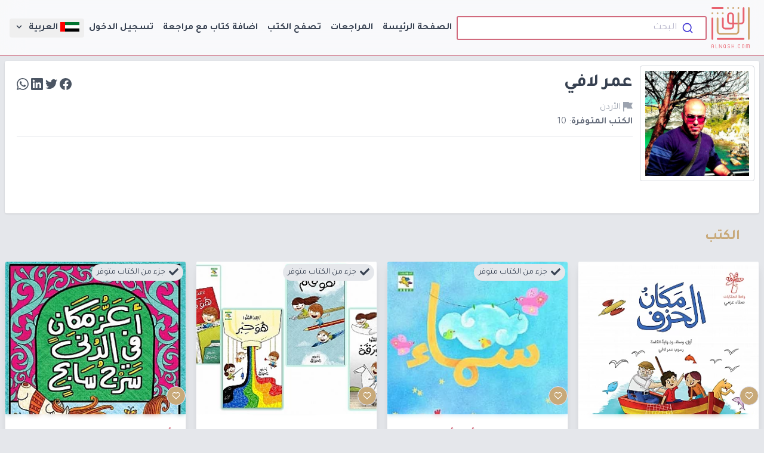

--- FILE ---
content_type: text/html; charset=UTF-8
request_url: https://alnqsh.com/illustrators/438/%D8%B9%D9%85%D8%B1-%D9%84%D8%A7%D9%81%D9%8A
body_size: 21960
content:
<!DOCTYPE html>
<html lang="ar" dir=rtl
    class="h-full">

<head>
    <meta charset="utf-8">
    <meta name="viewport" content="width=device-width, initial-scale=1.0">
    <meta name="revisit-after" content="7 days">
    <title>النقش | أثر القراءة</title>
    <meta name="facebook-domain-verification" content="pye9v7p0wrhrl4f92a6isjek9xbsl9" />
    <!-- Google Tag Manager -->
    <script>
        (function(w, d, s, l, i) {
            w[l] = w[l] || [];
            w[l].push({
                'gtm.start': new Date().getTime(),
                event: 'gtm.js'
            });
            var f = d.getElementsByTagName(s)[0],
                j = d.createElement(s),
                dl = l != 'dataLayer' ? '&l=' + l : '';
            j.async = true;
            j.src =
                'https://www.googletagmanager.com/gtm.js?id=' + i + dl;
            f.parentNode.insertBefore(j, f);
        })(window, document, 'script', 'dataLayer', 'GTM-56MSV72');
    </script>
    <!-- End Google Tag Manager -->
    <!-- Global site tag (gtag.js) - Google Analytics -->
    
    <script async src="https://www.googletagmanager.com/gtag/js?id=UA-163384968-1"></script>
    <script>
        window.dataLayer = window.dataLayer || [];

        function gtag() {
            dataLayer.push(arguments);
        }
        gtag('js', new Date());
        gtag('config', 'UA-163384968-1');
            </script>

    <script type="text/javascript">
    (function(c,l,a,r,i,t,y){
        c[a]=c[a]||function(){(c[a].q=c[a].q||[]).push(arguments)};
        t=l.createElement(r);t.async=1;t.src="https://www.clarity.ms/tag/"+i;
        y=l.getElementsByTagName(r)[0];y.parentNode.insertBefore(t,y);
    })(window, document, "clarity", "script", "sjjb6dx206");
</script>
    <link rel="apple-touch-icon" sizes="57x57" href="https://alnqsh.com/fav/apple-icon-57x57.png">
<link rel="apple-touch-icon" sizes="60x60" href="https://alnqsh.com/fav/apple-icon-60x60.png">
<link rel="apple-touch-icon" sizes="72x72" href="https://alnqsh.com/fav/apple-icon-72x72.png">
<link rel="apple-touch-icon" sizes="76x76" href="https://alnqsh.com/fav/apple-icon-76x76.png">
<link rel="apple-touch-icon" sizes="114x114" href="https://alnqsh.com/fav/apple-icon-114x114.png">
<link rel="apple-touch-icon" sizes="120x120" href="https://alnqsh.com/fav/apple-icon-120x120.png">
<link rel="apple-touch-icon" sizes="144x144" href="https://alnqsh.com/fav/apple-icon-144x144.png">
<link rel="apple-touch-icon" sizes="152x152" href="https://alnqsh.com/fav/apple-icon-152x152.png">
<link rel="apple-touch-icon" sizes="180x180" href="https://alnqsh.com/fav/apple-icon-180x180.png">
<link rel="icon" type="image/png" sizes="192x192" href="https://alnqsh.com/fav/android-icon-192x192.png">
<link rel="icon" type="image/png" sizes="32x32" href="https://alnqsh.com/fav/favicon-32x32.png">
<link rel="icon" type="image/png" sizes="96x96" href="https://alnqsh.com/fav/favicon-96x96.png">
<link rel="icon" type="image/png" sizes="16x16" href="https://alnqsh.com/fav/favicon-16x16.png">
<link rel="manifest" href="https://alnqsh.com/fav/manifest.json">
<meta name="msapplication-TileColor" content="#ffffff">
<meta name="msapplication-TileImage" content="https://alnqsh.com/fav/ms-icon-144x144.png">
<meta name="theme-color" content="#ffffff">
    <meta property="og:title" content="النقش">
<meta property="og:description" content="ابحث وأضف كتبك المفضّلة، وتعرّف على أدب الأطفال والناشئة من خلال تقديم مراجعاتك، وتأملاتك وآراءك حول هذه الكتب ليقرأها ويستفيد منها الآخرين. كن جزءً من منصة النَّقش المجتمعية. النّقش: أثر القراءة.. أقرأ كتابًا، أترك أثرًا.">
<meta property="og:image" content="https://alnqsh.com/images/logo/logo.png">
<meta property="og:url" content="https://alnqsh.com">
<meta name="twitter:card" content="ابحث وأضف كتبك المفضّلة، وتعرّف على أدب الأطفال والناشئة من خلال تقديم مراجعاتك، وتأملاتك وآراءك حول هذه الكتب ليقرأها ويستفيد منها الآخرين. كن جزءً من منصة النَّقش المجتمعية. النّقش: أثر القراءة.. أقرأ كتابًا، أترك أثرًا.">
<meta name="twitter:card" content="summary_large_image">
<meta name="twitter:site" content="@Alnqsh20">

<meta name="twitter:title" content="النقش">
<meta name="twitter:description" content="ابحث وأضف كتبك المفضّلة، وتعرّف على أدب الأطفال والناشئة من خلال تقديم مراجعاتك، وتأملاتك وآراءك حول هذه الكتب ليقرأها ويستفيد منها الآخرين. كن جزءً من منصة النَّقش المجتمعية. النّقش: أثر القراءة.. أقرأ كتابًا، أترك أثرًا.">
<meta name="twitter:image" content="https://alnqsh.com/images/logo/logo.png">
<meta name="description" itemprop="description" content="ابحث وأضف كتبك المفضّلة، وتعرّف على أدب الأطفال والناشئة من خلال تقديم مراجعاتك، وتأملاتك وآراءك حول هذه الكتب ليقرأها ويستفيد منها الآخرين. كن جزءً من منصة النَّقش المجتمعية. النّقش: أثر القراءة.. أقرأ كتابًا، أترك أثرًا." />
<meta name="keywords" content="كتب , أطفال , ناشئة , يافعين, مراجعات , شراء كتب , كتب صوتية , كتب ورقية , كتب للأطفال , كتب للناشئة , كتب لليافعين , حكايات , قصص , قصص للأطفال , تقييم للكتب , نشر , كتاب , مؤلفين , رسامين , مترجمين , قراء , مجتمع قراءة , تحدي القراءة العربي , عربي 21 , تصنيف عربي 21 , كتب مصنفة , مواضيع الكتب , كتب مسموعة" />


<meta property="og:url" content="https://alnqsh.com/illustrators/438/%D8%B9%D9%85%D8%B1-%D9%84%D8%A7%D9%81%D9%8A">
    <script type="application/ld+json">
    {
"@context": "http://schema.org",
"@type": "WebSite",
"name": "النقش",
"url": "https://alnqsh.com",
"sameAs": ["https://m.facebook.com/AlNqsh20/",
           "https://www.instagram.com/alnqsh20/",
           "https://mobile.twitter.com/alnqsh20"],
"potentialAction": {
"@type": "SearchAction",
"target": "https://alnqsh.com/books?name={search_term}",
"query-input": "required name=search_term"
}
}
</script>
    <link rel="preload" crossorigin="anonymous"
    href="https://fonts.googleapis.com/css?family=Tajawal:300,400,700&display=swap&subset=arabic" as="style"
    onload="this.onload=null;this.rel='stylesheet'">
<link rel="stylesheet" crossorigin="anonymous"
    href="https://fonts.googleapis.com/css?family=Tajawal:300,400,700&display=swap&subset=arabic">
<noscript>
    <link rel="stylesheet" crossorigin="anonymous"
        href="https://fonts.googleapis.com/css?family=Tajawal:300,400,700&display=swap&subset=arabic">
</noscript>

<link rel="stylesheet" href="https://cdn.jsdelivr.net/npm/@algolia/autocomplete-theme-classic" />
    <link rel="preload" as="style" href="https://alnqsh.com/build/assets/app-C7gYNgSN.css" /><link rel="modulepreload" href="https://alnqsh.com/build/assets/app-DjwEhC9v.js" /><link rel="stylesheet" href="https://alnqsh.com/build/assets/app-C7gYNgSN.css" data-navigate-track="reload" /><script type="module" src="https://alnqsh.com/build/assets/app-DjwEhC9v.js" data-navigate-track="reload"></script>    <!-- Livewire Styles --><style >[wire\:loading][wire\:loading], [wire\:loading\.delay][wire\:loading\.delay], [wire\:loading\.inline-block][wire\:loading\.inline-block], [wire\:loading\.inline][wire\:loading\.inline], [wire\:loading\.block][wire\:loading\.block], [wire\:loading\.flex][wire\:loading\.flex], [wire\:loading\.table][wire\:loading\.table], [wire\:loading\.grid][wire\:loading\.grid], [wire\:loading\.inline-flex][wire\:loading\.inline-flex] {display: none;}[wire\:loading\.delay\.none][wire\:loading\.delay\.none], [wire\:loading\.delay\.shortest][wire\:loading\.delay\.shortest], [wire\:loading\.delay\.shorter][wire\:loading\.delay\.shorter], [wire\:loading\.delay\.short][wire\:loading\.delay\.short], [wire\:loading\.delay\.default][wire\:loading\.delay\.default], [wire\:loading\.delay\.long][wire\:loading\.delay\.long], [wire\:loading\.delay\.longer][wire\:loading\.delay\.longer], [wire\:loading\.delay\.longest][wire\:loading\.delay\.longest] {display: none;}[wire\:offline][wire\:offline] {display: none;}[wire\:dirty]:not(textarea):not(input):not(select) {display: none;}:root {--livewire-progress-bar-color: #2299dd;}[x-cloak] {display: none !important;}[wire\:cloak] {display: none !important;}</style>
    
</head>

<body class="bg-gray-200 dark:bg-slate-900 h-full antialiased leading-none rtl">
            <!-- Google Tag Manager (noscript) -->
        <noscript><iframe src="https://www.googletagmanager.com/ns.html?id=GTM-56MSV72" height="0" width="0"
                style="display:none;visibility:hidden"></iframe></noscript>
        <!-- End Google Tag Manager (noscript) -->
        <div id="app" class="antialiased text-gray-900 flex flex-col min-h-screen">
        <header x-cloak x-data={navOpen:false}
    class="sticky top-0 z-30 lg:flex lg:gap-4 lg:justify-between items-center lg:px-4 py-1 border-b border-primary-500">
    <div class="border-b bg-white/75 dark:border-slate-900 dark:bg-slate-900/90 absolute w-full h-full top-0 bottom-0 left-0 right-0 z-10"
        style="transition: background-color .5s cubic-bezier(.28,.11,.32,1);
    transition-property: background-color;
    transition-property: background-color,-webkit-backdrop-filter;
    transition-property: background-color,backdrop-filter;
    transition-property: background-color,backdrop-filter,-webkit-backdrop-filter;
    -webkit-backdrop-filter: saturate(180%) blur(20px);
    backdrop-filter: saturate(180%) blur(20px);

    ">
    </div>
    <div class="flex gap-4 items-center flex-grow justify-between px-4 py-0 lg:p-0 relative z-20">
        <a href="https://alnqsh.com" title="النقش" class="cursor-pointer fill-current">
            
            <img src="https://alnqsh.com/images/logo/logo.svg" class="p-2" width="80px" height="80px" alt="">
        </a>
        <div wire:snapshot="{&quot;data&quot;:{&quot;name&quot;:&quot;&quot;,&quot;class&quot;:&quot;sm:flex flex-grow&quot;},&quot;memo&quot;:{&quot;id&quot;:&quot;iPo4qVm4okEOWvkPLOxu&quot;,&quot;name&quot;:&quot;search-box&quot;,&quot;path&quot;:&quot;illustrators\/438\/%D8%B9%D9%85%D8%B1-%D9%84%D8%A7%D9%81%D9%8A&quot;,&quot;method&quot;:&quot;GET&quot;,&quot;children&quot;:[],&quot;scripts&quot;:[],&quot;assets&quot;:[],&quot;errors&quot;:[],&quot;locale&quot;:&quot;ar&quot;},&quot;checksum&quot;:&quot;1042fca8c9c32c567650f9c54695f27a4727f86cf06f267808183039e3e6aa7e&quot;}" wire:effects="{&quot;url&quot;:{&quot;name&quot;:{&quot;as&quot;:&quot;name&quot;,&quot;use&quot;:&quot;push&quot;,&quot;alwaysShow&quot;:false,&quot;except&quot;:&quot;&quot;}}}" wire:id="iPo4qVm4okEOWvkPLOxu" class="h-12 items-center flex sm:flex flex-grow">
    <div id="autocomplete" class="flex-1"></div>
</div>        <button @click="navOpen = !navOpen" type="button" aria-label="عرض"
            class="lg:hidden block p-[6.5px] bg-gray-white border-2 rounded-sm border-primary-500 hover:text-secondary-500 text-primary-500 dark:text-white focus:text-secondary-500 focus:outline-none">
            <svg class="h-6 w-6 fill-current" viewBox="0 0 24 24">
                <path x-show="navOpen" fill-rule="evenodd"
                    d="M18.278 16.864a1 1 0 0 1-1.414 1.414l-4.829-4.828-4.828 4.828a1 1 0 0 1-1.414-1.414l4.828-4.829-4.828-4.828a1 1 0 0 1 1.414-1.414l4.829 4.828 4.828-4.828a1 1 0 1 1 1.414 1.414l-4.828 4.829 4.828 4.828z" />
                <path x-show="!navOpen" v-if="!navOpen" fill-rule="evenodd"
                    d="M4 5h16a1 1 0 0 1 0 2H4a1 1 0 1 1 0-2zm0 6h16a1 1 0 0 1 0 2H4a1 1 0 0 1 0-2zm0 6h16a1 1 0 0 1 0 2H4a1 1 0 0 1 0-2z" />
            </svg>
        </button>
    </div>

    <nav :class="navOpen ? 'block' : 'hidden'" class="lg:block relative z-20">
        <div class="leading-normal px-2 pt-2 pb-4 lg:flex lg:gap-2 lg:p-0">
            <a navigate-later
                class="block px-2 py-1 text-gray-700 dark:text-slate-300 font-semibold rounded hover:bg-secondary-500 hover:text-white"
                href="https://alnqsh.com">الصفحة الرئيسة</a>
            <a navigate-later
                class="mt-1 block px-2 py-1 text-gray-700 dark:text-slate-300 font-semibold rounded hover:bg-secondary-500 hover:text-white lg:mt-0"
                href="https://alnqsh.com/book-reviews">المراجعات</a>
            <a navigate-later
                class="mt-1 block px-2 py-1 text-gray-700 dark:text-slate-300 font-semibold rounded hover:bg-secondary-500 hover:text-white lg:mt-0"
                href="https://alnqsh.com/books">تصفح الكتب</a>
            <a navigate-later
                class="mt-1 block px-2 py-1 text-gray-700 dark:text-slate-300 font-semibold rounded hover:bg-secondary-500 hover:text-white lg:mt-0"
                href="https://alnqsh.com/books/create">اضافة كتاب مع مراجعة</a>
                                        <a navigate-later
                    class="mt-1 block px-2 py-1 text-gray-700 dark:text-slate-300 font-semibold rounded hover:bg-secondary-500 hover:text-white lg:mt-0"
                    href="https://alnqsh.com/login">تسجيل الدخول</a>
                                    <div x-data="{switcherOpen:false}" class="hidden lg:block relative">
    <button @click="switcherOpen = !switcherOpen" @click.away="switcherOpen = false"
        @keydown.escape.window="switcherOpen = false" type="button" aria-label="عرض"
        class="relative leading-normal z-10 block text-gray-700 dark:text-slate-300 font-semibold rounded hover:bg-gray-800 hover:text-gray-300 dark:hover:text-white px-2 py-1 ">
                <svg class="w-8  inline-block" xmlns="http://www.w3.org/2000/svg" viewBox="0 0 12 6">
            <rect width="12" height="2" fill="#00732f" id="green" />
            <rect width="12" height="2" y="2" fill="#fff" />
            <rect width="12" height="2" y="4" />
            <rect width="3" height="6" fill="#f00" id="red" />
        </svg>
                العربية&nbsp;
        <svg viewBox="0 0 20 20" class="fill-current h-4 w-4 inline">
            <g id="Page-1" stroke="none" stroke-width="1" fill-rule="evenodd">
                <g id="icon-shape">
                    <polygon id="Combined-Shape" points="9.29289322 12.9497475 10 13.6568542 15.6568542 8 14.2426407 6.58578644 10 10.8284271 5.75735931 6.58578644 4.34314575 8"></polygon>							</g>
            </g>
            </svg>
    </button>

    <button x-show="switcherOpen" @click="switcherOpen = false" style="z-index:800" tabindex="-1"
        class="fixed inset-0 h-full w-full bg-black opacity-50 cursor-default"></button>
    <div x-show="switcherOpen"
        class="absolute ltr:right-0 rtl:left-0 mt-2 py-2 w-48 bg-white rounded-lg shadow-xl" style="z-index:1000">
        <a class="cursor-pointer font-semibold block px-4 py-2 text-gray-800 hover:bg-secondary-500 hover:text-white"
            href="https://alnqsh.com/ar/illustrators/438/%D8%B9%D9%85%D8%B1-%D9%84%D8%A7%D9%81%D9%8A">
            <svg class="w-8  inline-block" xmlns="http://www.w3.org/2000/svg" viewBox="0 0 12 6">
    <rect width="12" height="2" fill="#00732f" id="green" />
    <rect width="12" height="2" y="2" fill="#fff" />
    <rect width="12" height="2" y="4" />
    <rect width="3" height="6" fill="#f00" id="red" />
</svg>
            العربية        </a>
        <a class="cursor-pointer font-semibold block px-4 py-2 text-gray-800 hover:bg-secondary-500 hover:text-white"
            href="https://alnqsh.com/en/illustrators/438/%D8%B9%D9%85%D8%B1-%D9%84%D8%A7%D9%81%D9%8A">
            <svg class="w-8  inline-block" xmlns="http://www.w3.org/2000/svg"
    xmlns:xlink="http://www.w3.org/1999/xlink" viewBox="0 0 7410 3900">
    <rect width="7410" height="3900" fill="#b22234" />
    <path d="M0,450H7410m0,600H0m0,600H7410m0,600H0m0,600H7410m0,600H0" stroke="#fff" stroke-width="300" />
    <rect width="2964" height="2100" fill="#3c3b6e" />
    <g fill="#fff">
        <g id="s18">
            <g id="s9">
                <g id="s5">
                    <g id="s4">
                        <path id="s"
                            d="M247,90 317.534230,307.082039 132.873218,172.917961H361.126782L176.465770,307.082039z" />
                        <use xlink:href="#s" y="420" />
                        <use xlink:href="#s" y="840" />
                        <use xlink:href="#s" y="1260" />
                    </g>
                    <use xlink:href="#s" y="1680" />
                </g>
                <use xlink:href="#s4" x="247" y="210" />
            </g>
            <use xlink:href="#s9" x="494" />
        </g>
        <use xlink:href="#s18" x="988" />
        <use xlink:href="#s9" x="1976" />
        <use xlink:href="#s5" x="2470" />
    </g>
</svg>
            English        </a>
        <a class="cursor-pointer font-semibold block px-4 py-2 text-gray-800 hover:bg-secondary-500 hover:text-white"
            href="https://alnqsh.com/fr/illustrators/438/%D8%B9%D9%85%D8%B1-%D9%84%D8%A7%D9%81%D9%8A">
            <svg class="w-8  inline-block" xmlns="http://www.w3.org/2000/svg" viewBox="0 0 3 2">
    <rect width="3" height="2" fill="#ED2939" />
    <rect width="2" height="2" fill="#fff" />
    <rect width="1" height="2" fill="#002395" />
</svg>
            French        </a>
    </div>
</div>
                                        <a href="https://alnqsh.com/en/illustrators/438/%D8%B9%D9%85%D8%B1-%D9%84%D8%A7%D9%81%D9%8A"
                    class="lg:hidden cursor-pointer mt-1 block px-2 py-1 text-gray-700 dark:text-slate-300 font-semibold rounded hover:bg-secondary-500 hover:text-white lg:mt-0">English</a>
                                        <a href="https://alnqsh.com/fr/illustrators/438/%D8%B9%D9%85%D8%B1-%D9%84%D8%A7%D9%81%D9%8A"
                    class="lg:hidden cursor-pointer mt-1 block px-2 py-1 text-gray-700 dark:text-slate-300 font-semibold rounded hover:bg-secondary-500 hover:text-white lg:mt-0">French</a>
                                </div>
            </nav>
</header>
                    <div class="w-full mb-auto mx-auto flex-grow">
                                <div class="lg:container mx-auto">
        <div class=" p-2">
            <div class="flex flex-wrap sm:flex-nowrap rounded text-gray-700 bg-white dark:bg-slate-700 dark:text-slate-200 shadow overflow-hidden p-2">
                                    <div class="flex-none w-48">
                        <img src="https://d35k3t8lxmml3g.cloudfront.net/1136/94149093_10221978178661686_3235835992963284992_n-(1).jpg" class="rounded w-48 h-auto border-solid border-gray-300 border p-2">
                    </div>
                                <div class="flex-grow px-3 pb-6 pt-2">
                    <div class="w-full flex items-center justify-between">
                        <h3 class="font-bold text-3xl leading-normal">
                            عمر لافي
                        </h3>
                        <div id="social-links" class="text-gray-600 dark:text-slate-400">
        <span class="sr-only rtl:ml-2 ltr:mr-2 inline-block text-gray-400 rtl:border-l ltr:border-r rtl:pl-2 ltr:pr-2">مشاركة</span>
		<a onclick="javascript:window.open(this.href, '', 'menubar=no,toolbar=no,resizable=yes,scrollbars=yes,height=600,width=600');return false;" href="https://www.facebook.com/sharer/sharer.php?u=https://alnqsh.com/illustrators/438/عمر-لافي" class="social-button " id="">
            <svg class="w-5 h-5 inline-block rtl:ml-2 ltr:mr-2 fill-current hover:text-blue-500 cursor-pointer" xmlns="http://www.w3.org/2000/svg" role="img" viewBox="0 0 24 24"><title>Facebook</title><path d="M24 12.073c0-6.627-5.373-12-12-12s-12 5.373-12 12c0 5.99 4.388 10.954 10.125 11.854v-8.385H7.078v-3.47h3.047V9.43c0-3.007 1.792-4.669 4.533-4.669 1.312 0 2.686.235 2.686.235v2.953H15.83c-1.491 0-1.956.925-1.956 1.874v2.25h3.328l-.532 3.47h-2.796v8.385C19.612 23.027 24 18.062 24 12.073z"/></svg>
        </a>
		<a onclick="javascript:window.open(this.href, '', 'menubar=no,toolbar=no,resizable=yes,scrollbars=yes,height=600,width=600');return false;" href="https://twitter.com/intent/tweet?text=عمر لافي&amp;url=https://alnqsh.com/illustrators/438/عمر-لافي&amp;via=Alnqsh20" class="social-button " id="">
            <svg class="w-5 h-5 inline-block rtl:ml-2 ltr:mr-2 fill-current hover:text-blue-300 cursor-pointer" role="img" viewBox="0 0 24 24" xmlns="http://www.w3.org/2000/svg"><title>Twitter</title><path d="M23.953 4.57a10 10 0 01-2.825.775 4.958 4.958 0 002.163-2.723c-.951.555-2.005.959-3.127 1.184a4.92 4.92 0 00-8.384 4.482C7.69 8.095 4.067 6.13 1.64 3.162a4.822 4.822 0 00-.666 2.475c0 1.71.87 3.213 2.188 4.096a4.904 4.904 0 01-2.228-.616v.06a4.923 4.923 0 003.946 4.827 4.996 4.996 0 01-2.212.085 4.936 4.936 0 004.604 3.417 9.867 9.867 0 01-6.102 2.105c-.39 0-.779-.023-1.17-.067a13.995 13.995 0 007.557 2.209c9.053 0 13.998-7.496 13.998-13.985 0-.21 0-.42-.015-.63A9.935 9.935 0 0024 4.59z"/></svg>
        </a>
		<a onclick="javascript:window.open(this.href, '', 'menubar=no,toolbar=no,resizable=yes,scrollbars=yes,height=600,width=600');return false;" href="http://www.linkedin.com/shareArticle?mini=true&amp;url=https://alnqsh.com/illustrators/438/عمر-لافي&amp;title=عمر لافي&amp;summary=" class="social-button " id="">
            <svg class="w-5 h-5 inline-block rtl:ml-2 ltr:mr-2 fill-current hover:text-blue-700 cursor-pointer" role="img" viewBox="0 0 24 24" xmlns="http://www.w3.org/2000/svg"><title>LinkedIn</title><path d="M20.447 20.452h-3.554v-5.569c0-1.328-.027-3.037-1.852-3.037-1.853 0-2.136 1.445-2.136 2.939v5.667H9.351V9h3.414v1.561h.046c.477-.9 1.637-1.85 3.37-1.85 3.601 0 4.267 2.37 4.267 5.455v6.286zM5.337 7.433c-1.144 0-2.063-.926-2.063-2.065 0-1.138.92-2.063 2.063-2.063 1.14 0 2.064.925 2.064 2.063 0 1.139-.925 2.065-2.064 2.065zm1.782 13.019H3.555V9h3.564v11.452zM22.225 0H1.771C.792 0 0 .774 0 1.729v20.542C0 23.227.792 24 1.771 24h20.451C23.2 24 24 23.227 24 22.271V1.729C24 .774 23.2 0 22.222 0h.003z"/></svg>
        </a>
		
		<a onclick="javascript:window.open(this.href, '', 'menubar=no,toolbar=no,resizable=yes,scrollbars=yes,height=600,width=600');return false;" href="https://wa.me/?text=https://alnqsh.com/illustrators/438/عمر-لافي" class="social-button " id="">
            <svg role="img" viewBox="0 0 24 24" class="w-5 h-5 inline-block rtl:ml-2 ltr:mr-2 fill-current hover:text-green-600 cursor-pointer" xmlns="http://www.w3.org/2000/svg"><title>WhatsApp</title><path d="M17.472 14.382c-.297-.149-1.758-.867-2.03-.967-.273-.099-.471-.148-.67.15-.197.297-.767.966-.94 1.164-.173.199-.347.223-.644.075-.297-.15-1.255-.463-2.39-1.475-.883-.788-1.48-1.761-1.653-2.059-.173-.297-.018-.458.13-.606.134-.133.298-.347.446-.52.149-.174.198-.298.298-.497.099-.198.05-.371-.025-.52-.075-.149-.669-1.612-.916-2.207-.242-.579-.487-.5-.669-.51-.173-.008-.371-.01-.57-.01-.198 0-.52.074-.792.372-.272.297-1.04 1.016-1.04 2.479 0 1.462 1.065 2.875 1.213 3.074.149.198 2.096 3.2 5.077 4.487.709.306 1.262.489 1.694.625.712.227 1.36.195 1.871.118.571-.085 1.758-.719 2.006-1.413.248-.694.248-1.289.173-1.413-.074-.124-.272-.198-.57-.347m-5.421 7.403h-.004a9.87 9.87 0 01-5.031-1.378l-.361-.214-3.741.982.998-3.648-.235-.374a9.86 9.86 0 01-1.51-5.26c.001-5.45 4.436-9.884 9.888-9.884 2.64 0 5.122 1.03 6.988 2.898a9.825 9.825 0 012.893 6.994c-.003 5.45-4.437 9.884-9.885 9.884m8.413-18.297A11.815 11.815 0 0012.05 0C5.495 0 .16 5.335.157 11.892c0 2.096.547 4.142 1.588 5.945L.057 24l6.305-1.654a11.882 11.882 0 005.683 1.448h.005c6.554 0 11.89-5.335 11.893-11.893a11.821 11.821 0 00-3.48-8.413Z"/></svg>
        </a>
</div>
                    </div>
                    
                                            <p class="mt-2 text-gray-400 dark:text-slate-300"><svg viewBox="0 0 20 20" class="w-4 h-4 inline fill-current">
						<g id="Page-1" stroke="none" stroke-width="1" fill-rule="evenodd">
							<g id="icon-shape">
								<polygon id="Combined-Shape" points="7.66666667 12 2 12 2 20 0 20 0 0 1 0 12 0 12.3333333 2 20 2 17 8 20 14 8 14 7.66666667 12"></polygon>
							</g>
						</g>
						</svg> الأردن</p>
                    
                                            <p class="mt-2 text-gray-500 dark:text-slate-300"><span class="font-bold">الكتب المتوفرة</span>:
                            10</p>
                                        <div class="border-t border-gray-200 dark:border-slate-600 my-4"></div>
                    <div wire:snapshot="{&quot;data&quot;:{&quot;showFullDescription&quot;:false,&quot;item&quot;:[null,{&quot;class&quot;:&quot;App\\Models\\Illustrator&quot;,&quot;key&quot;:438,&quot;s&quot;:&quot;mdl&quot;}]},&quot;memo&quot;:{&quot;id&quot;:&quot;jkqo6lkvUnulBxmBwiz6&quot;,&quot;name&quot;:&quot;description-toggler&quot;,&quot;path&quot;:&quot;illustrators\/438\/%D8%B9%D9%85%D8%B1-%D9%84%D8%A7%D9%81%D9%8A&quot;,&quot;method&quot;:&quot;GET&quot;,&quot;children&quot;:[],&quot;scripts&quot;:[],&quot;assets&quot;:[],&quot;errors&quot;:[],&quot;locale&quot;:&quot;ar&quot;},&quot;checksum&quot;:&quot;efe5ccc7561d0c055a8ef4785199460f0b67658ab7371d2c100fc2656ca80fc4&quot;}" wire:effects="[]" wire:id="jkqo6lkvUnulBxmBwiz6">
            <div class="text-gray-700 dark:text-slate-100 text-xl leading-loose whitespace-pre-line" style="overflow-wrap:anywhere">
            
        </div>
    
    </div></livewire:description-toggler>
                </div>
            </div>
                            <div class="align-center items-center">
                    <h1 class="text-2xl my-6 text-secondary-500 font-bold px-8">الكتب</h1>
                                        <div class="mx-2 lg:mx-0 grid grid-cols-1 sm:grid-cols-2 md:grid-cols-2 lg:grid-cols-4 gap-4 mt-2">
                                                    <div wire:snapshot="{&quot;data&quot;:{&quot;book&quot;:[null,{&quot;class&quot;:&quot;App\\Models\\Book&quot;,&quot;key&quot;:3981,&quot;s&quot;:&quot;mdl&quot;}],&quot;loginMessage&quot;:null},&quot;memo&quot;:{&quot;id&quot;:&quot;gvH6wgrSPnsz7AYFjIWh&quot;,&quot;name&quot;:&quot;book-card&quot;,&quot;path&quot;:&quot;illustrators\/438\/%D8%B9%D9%85%D8%B1-%D9%84%D8%A7%D9%81%D9%8A&quot;,&quot;method&quot;:&quot;GET&quot;,&quot;children&quot;:{&quot;lw-3436496995-1&quot;:[&quot;span&quot;,&quot;YWvNkyXawD7UyY5jdPqw&quot;]},&quot;scripts&quot;:[],&quot;assets&quot;:[],&quot;errors&quot;:[],&quot;locale&quot;:&quot;ar&quot;},&quot;checksum&quot;:&quot;91a4bc1ebe8abd69e4c6ef76b037da45ee8443cd837f912d7f3ffec34e1c529d&quot;}" wire:effects="{&quot;listeners&quot;:[&quot;showLogin&quot;]}" wire:id="gvH6wgrSPnsz7AYFjIWh" class="rtl:text-right ltr:text-left w-full mx-auto max-w-full "
    style="direction:rtl">
    <a navigate-later href="https://alnqsh.com/books/3981/مكان-الحرف"
        class="block rounded cursor-pointer book-card overflow-hidden bg-white dark:bg-slate-700 border dark:border-slate-700 group shadow-lg hoveredCard">
        <div class="relative group-hover:bg-gray-500">
            <div class="w-full h-64 lazyload"
                style="background-size:cover;opacity:0.6;filter: blur(4px);-webkit-filter: blur(4px);"
                data-bg="https://d35k3t8lxmml3g.cloudfront.net/9177/conversions/مكان-الحرف----webpicture.webp">
            </div>
            <img class="lazyload w-full h-64 absolute top-0 left-0 right-0 group-hover:object-contain object-top object-cover"
                data-src="https://d35k3t8lxmml3g.cloudfront.net/9177/conversions/مكان-الحرف----webpicture.webp" alt="مكان الحرف" />
            <div class="absolute top-0 right-0">
                                
                
                                                            </div>
                        <div class="absolute flex justify-around" style="bottom: 11px;">
                <span wire:snapshot="{&quot;data&quot;:{&quot;favorite&quot;:false,&quot;book&quot;:[null,{&quot;class&quot;:&quot;App\\Models\\Book&quot;,&quot;key&quot;:3981,&quot;s&quot;:&quot;mdl&quot;}],&quot;queryID&quot;:null},&quot;memo&quot;:{&quot;id&quot;:&quot;YWvNkyXawD7UyY5jdPqw&quot;,&quot;name&quot;:&quot;add-to-favorites&quot;,&quot;path&quot;:&quot;illustrators\/438\/%D8%B9%D9%85%D8%B1-%D9%84%D8%A7%D9%81%D9%8A&quot;,&quot;method&quot;:&quot;GET&quot;,&quot;children&quot;:[],&quot;scripts&quot;:[],&quot;assets&quot;:[],&quot;errors&quot;:[],&quot;locale&quot;:&quot;ar&quot;},&quot;checksum&quot;:&quot;95ab3783657051a6bae34de0474c53510ae4fc6928d7b2e1614fe996460da833&quot;}" wire:effects="{&quot;url&quot;:{&quot;queryID&quot;:{&quot;as&quot;:&quot;queryID&quot;,&quot;use&quot;:&quot;push&quot;,&quot;alwaysShow&quot;:false,&quot;except&quot;:&quot;&quot;}}}" wire:id="YWvNkyXawD7UyY5jdPqw" wire:click.prevent="addToFav"
    class="h-8 w-8 self-center ltr:ml-1 rtl:mr-1 border border-indigo-100 rounded-full hover:border-white hover:text-red-600 hover:bg-white font-bold flex items-center justify-center text-xs mb-1 text-white bg-secondary-500">
    <svg wire:loading wire:target="addToFav" class="animate-spin h-3 w-3" xmlns="http://www.w3.org/2000/svg" fill="none"
        viewBox="0 0 24 24">
        <circle class="opacity-25" cx="12" cy="12" r="10" stroke="currentColor" stroke-width="4"></circle>
        <path class="opacity-75" fill="currentColor"
            d="M4 12a8 8 0 018-8V0C5.373 0 0 5.373 0 12h4zm2 5.291A7.962 7.962 0 014 12H0c0 3.042 1.135 5.824 3 7.938l3-2.647z">
        </path>
    </svg>
            <svg wire:loading.remove wire:target="addToFav" class="w-3 h-3 stroke-current" wire:target="addToFav"
            viewBox="0 0 20 20" fill="transparent" stroke-width="2">
            <path d="M10 3.22l-.61-.6a5.5 5.5 0 0 0-7.78 7.77L10 18.78l8.39-8.4a5.5 5.5 0 0 0-7.78-7.77l-.61.61z">
            </path>
        </svg>
    </span>                <span href="https://alnqsh.com/books/3981/مكان-الحرف" class="text-white bg-primary-500 card-play-button ltr:ml-1 rtl:mr-1
                    border border-indigo-100 rounded-full
                    py-1 px-1 hover:border-white hover:text-red-600 hover:bg-white
                    font-bold hidden lg:flex lg:items-center lg:justify-center
                    text-xs mb-1">
                    
                    <svg class="w-4 h-4 inline fill-current  rtl:ml-2 ltr:mr-2" viewBox="0 0 576 512"><path d="M528.3 46.5H388.5c-48.1 0-89.9 33.3-100.4 80.3-10.6-47-52.3-80.3-100.4-80.3H48c-26.5 0-48 21.5-48 48v245.8c0 26.5 21.5 48 48 48h89.7c102.2 0 132.7 24.4 147.3 75 .7 2.8 5.2 2.8 6 0 14.7-50.6 45.2-75 147.3-75H528c26.5 0 48-21.5 48-48V94.6c0-26.4-21.3-47.9-47.7-48.1zM242 311.9c0 1.9-1.5 3.5-3.5 3.5H78.2c-1.9 0-3.5-1.5-3.5-3.5V289c0-1.9 1.5-3.5 3.5-3.5h160.4c1.9 0 3.5 1.5 3.5 3.5v22.9zm0-60.9c0 1.9-1.5 3.5-3.5 3.5H78.2c-1.9 0-3.5-1.5-3.5-3.5v-22.9c0-1.9 1.5-3.5 3.5-3.5h160.4c1.9 0 3.5 1.5 3.5 3.5V251zm0-60.9c0 1.9-1.5 3.5-3.5 3.5H78.2c-1.9 0-3.5-1.5-3.5-3.5v-22.9c0-1.9 1.5-3.5 3.5-3.5h160.4c1.9 0 3.5 1.5 3.5 3.5v22.9zm259.3 121.7c0 1.9-1.5 3.5-3.5 3.5H337.5c-1.9 0-3.5-1.5-3.5-3.5v-22.9c0-1.9 1.5-3.5 3.5-3.5h160.4c1.9 0 3.5 1.5 3.5 3.5v22.9zm0-60.9c0 1.9-1.5 3.5-3.5 3.5H337.5c-1.9 0-3.5-1.5-3.5-3.5V228c0-1.9 1.5-3.5 3.5-3.5h160.4c1.9 0 3.5 1.5 3.5 3.5v22.9zm0-60.9c0 1.9-1.5 3.5-3.5 3.5H337.5c-1.9 0-3.5-1.5-3.5-3.5v-22.8c0-1.9 1.5-3.5 3.5-3.5h160.4c1.9 0 3.5 1.5 3.5 3.5V190z"></path></svg>

                    تفاصيل الكتاب
                </span>
            </div>
            <div class="absolute bottom-0 mb-10 w-full">
                <div wire:click.prevent="goToLogin"
                    class="hidden">
                    
                </div>
            </div>
        </div>
        <div class="group-hover:bg-gray-100 dark:group-hover:bg-slate-900 px-6 pt-4 mb-0">
            <div class="font-bold leading-loose text-primary-500 dark:text-primary-100 dark:group-hover:text-slate-300 group-hover:text-gray-700 truncate text-xl">
                مكان الحرف</div>
            <div     class="flex text-sm text-gray-400 ">
                <svg aria-hidden="true" focusable="false" data-prefix="far" data-icon="star" role="img"
            viewBox="0 0 576 512" class="items-center flex w-5 h-5 fill-current">
            <path
                d="M528.1 171.5L382 150.2 316.7 17.8c-11.7-23.6-45.6-23.9-57.4 0L194 150.2 47.9 171.5c-26.2 3.8-36.7 36.1-17.7 54.6l105.7 103-25 145.5c-4.5 26.3 23.2 46 46.4 33.7L288 439.6l130.7 68.7c23.2 12.2 50.9-7.4 46.4-33.7l-25-145.5 105.7-103c19-18.5 8.5-50.8-17.7-54.6zM388.6 312.3l23.7 138.4L288 385.4l-124.3 65.3 23.7-138.4-100.6-98 139-20.2 62.2-126 62.2 126 139 20.2-100.6 98z"
                class=""></path>
        </svg>
                    <svg aria-hidden="true" focusable="false" data-prefix="far" data-icon="star" role="img"
            viewBox="0 0 576 512" class="items-center flex w-5 h-5 fill-current">
            <path
                d="M528.1 171.5L382 150.2 316.7 17.8c-11.7-23.6-45.6-23.9-57.4 0L194 150.2 47.9 171.5c-26.2 3.8-36.7 36.1-17.7 54.6l105.7 103-25 145.5c-4.5 26.3 23.2 46 46.4 33.7L288 439.6l130.7 68.7c23.2 12.2 50.9-7.4 46.4-33.7l-25-145.5 105.7-103c19-18.5 8.5-50.8-17.7-54.6zM388.6 312.3l23.7 138.4L288 385.4l-124.3 65.3 23.7-138.4-100.6-98 139-20.2 62.2-126 62.2 126 139 20.2-100.6 98z"
                class=""></path>
        </svg>
                    <svg aria-hidden="true" focusable="false" data-prefix="far" data-icon="star" role="img"
            viewBox="0 0 576 512" class="items-center flex w-5 h-5 fill-current">
            <path
                d="M528.1 171.5L382 150.2 316.7 17.8c-11.7-23.6-45.6-23.9-57.4 0L194 150.2 47.9 171.5c-26.2 3.8-36.7 36.1-17.7 54.6l105.7 103-25 145.5c-4.5 26.3 23.2 46 46.4 33.7L288 439.6l130.7 68.7c23.2 12.2 50.9-7.4 46.4-33.7l-25-145.5 105.7-103c19-18.5 8.5-50.8-17.7-54.6zM388.6 312.3l23.7 138.4L288 385.4l-124.3 65.3 23.7-138.4-100.6-98 139-20.2 62.2-126 62.2 126 139 20.2-100.6 98z"
                class=""></path>
        </svg>
                    <svg aria-hidden="true" focusable="false" data-prefix="far" data-icon="star" role="img"
            viewBox="0 0 576 512" class="items-center flex w-5 h-5 fill-current">
            <path
                d="M528.1 171.5L382 150.2 316.7 17.8c-11.7-23.6-45.6-23.9-57.4 0L194 150.2 47.9 171.5c-26.2 3.8-36.7 36.1-17.7 54.6l105.7 103-25 145.5c-4.5 26.3 23.2 46 46.4 33.7L288 439.6l130.7 68.7c23.2 12.2 50.9-7.4 46.4-33.7l-25-145.5 105.7-103c19-18.5 8.5-50.8-17.7-54.6zM388.6 312.3l23.7 138.4L288 385.4l-124.3 65.3 23.7-138.4-100.6-98 139-20.2 62.2-126 62.2 126 139 20.2-100.6 98z"
                class=""></path>
        </svg>
                    <svg aria-hidden="true" focusable="false" data-prefix="far" data-icon="star" role="img"
            viewBox="0 0 576 512" class="items-center flex w-5 h-5 fill-current">
            <path
                d="M528.1 171.5L382 150.2 316.7 17.8c-11.7-23.6-45.6-23.9-57.4 0L194 150.2 47.9 171.5c-26.2 3.8-36.7 36.1-17.7 54.6l105.7 103-25 145.5c-4.5 26.3 23.2 46 46.4 33.7L288 439.6l130.7 68.7c23.2 12.2 50.9-7.4 46.4-33.7l-25-145.5 105.7-103c19-18.5 8.5-50.8-17.7-54.6zM388.6 312.3l23.7 138.4L288 385.4l-124.3 65.3 23.7-138.4-100.6-98 139-20.2 62.2-126 62.2 126 139 20.2-100.6 98z"
                class=""></path>
        </svg>
            
    </div>

            <p class="text-gray-700 dark:text-slate-300 leading-normal dark:group-hover:text-slate-100 group-hover:text-gray-700 text-base h-16 line-clamp-3 mt-2">
                مكان الحرف.
 نتعلَّمُ الحُروفَ ( 28 حرفًا )، نستمِعُ إلى....</p>
        </div>
        <div class="group-hover:bg-gray-100 dark:group-hover:bg-slate-900 px-4 py-4 h-16 mt-0">
            <div class="flex justify-between align-middle">
                                    <span class="dark:text-slate-400 dark:group-hover:text-slate-300 group-hover:text-gray-700 text-blue-900 truncate leading-normal">
                        <svg viewBox="0 0 512 512"
                            class="w-4 h-4 inline fill-current">
                            <path fill="currentColor"
                                d="M352 96c0-53.02-42.98-96-96-96s-96 42.98-96 96 42.98 96 96 96 96-42.98 96-96zM233.59 241.1c-59.33-36.32-155.43-46.3-203.79-49.05C13.55 191.13 0 203.51 0 219.14v222.8c0 14.33 11.59 26.28 26.49 27.05 43.66 2.29 131.99 10.68 193.04 41.43 9.37 4.72 20.48-1.71 20.48-11.87V252.56c-.01-4.67-2.32-8.95-6.42-11.46zm248.61-49.05c-48.35 2.74-144.46 12.73-203.78 49.05-4.1 2.51-6.41 6.96-6.41 11.63v245.79c0 10.19 11.14 16.63 20.54 11.9 61.04-30.72 149.32-39.11 192.97-41.4 14.9-.78 26.49-12.73 26.49-27.06V219.14c-.01-15.63-13.56-28.01-29.81-27.09z"
                                class=""></path>
                        </svg>
                        <span class="hidden md:inline font-semibold">
                            دار النشر:</span>
                        &nbsp;واحة الحكايات للنشر والتوزيع
                    </span>
                            </div>
        </div>
    </a>
</div>                                                    <div wire:snapshot="{&quot;data&quot;:{&quot;book&quot;:[null,{&quot;class&quot;:&quot;App\\Models\\Book&quot;,&quot;key&quot;:2595,&quot;s&quot;:&quot;mdl&quot;}],&quot;loginMessage&quot;:null},&quot;memo&quot;:{&quot;id&quot;:&quot;9k9SvEzlsYsBxE6Bpbbd&quot;,&quot;name&quot;:&quot;book-card&quot;,&quot;path&quot;:&quot;illustrators\/438\/%D8%B9%D9%85%D8%B1-%D9%84%D8%A7%D9%81%D9%8A&quot;,&quot;method&quot;:&quot;GET&quot;,&quot;children&quot;:{&quot;lw-3436496995-1&quot;:[&quot;span&quot;,&quot;ICI70nbDKDrbBq11OBNz&quot;]},&quot;scripts&quot;:[],&quot;assets&quot;:[],&quot;errors&quot;:[],&quot;locale&quot;:&quot;ar&quot;},&quot;checksum&quot;:&quot;4ddd72d2278705f7f8bfd12682050c69c0284345d3b61b963db60e41b4821b8b&quot;}" wire:effects="{&quot;listeners&quot;:[&quot;showLogin&quot;]}" wire:id="9k9SvEzlsYsBxE6Bpbbd" class="rtl:text-right ltr:text-left w-full mx-auto max-w-full "
    style="direction:rtl">
    <a navigate-later href="https://alnqsh.com/books/2595/سلسلة-ديوان-أنا-وأنت-+-سماء"
        class="block rounded cursor-pointer book-card overflow-hidden bg-white dark:bg-slate-700 border dark:border-slate-700 group shadow-lg hoveredCard">
        <div class="relative group-hover:bg-gray-500">
            <div class="w-full h-64 lazyload"
                style="background-size:cover;opacity:0.6;filter: blur(4px);-webkit-filter: blur(4px);"
                data-bg="https://d35k3t8lxmml3g.cloudfront.net/7348/conversions/de95d3729ab571713b2b0d01211b498c_6f82fcac-0f84-4553-b256-ed1626fc66ea_1024x1024@2x-webpicture.webp">
            </div>
            <img class="lazyload w-full h-64 absolute top-0 left-0 right-0 group-hover:object-contain object-top object-cover"
                data-src="https://d35k3t8lxmml3g.cloudfront.net/7348/conversions/de95d3729ab571713b2b0d01211b498c_6f82fcac-0f84-4553-b256-ed1626fc66ea_1024x1024@2x-webpicture.webp" alt="سلسلة ديوان أنا وأنت + سماء" />
            <div class="absolute top-0 right-0">
                                
                
                                                    <span class="inline-block mx-1 mt-1 text-sm bg-gray-200 rounded-full px-2 py-1 text-gray-700">
                        <svg viewBox="0 0 512 512" class="w-4 h-4 inline fill-current"><path d="M173.898 439.404l-166.4-166.4c-9.997-9.997-9.997-26.206 0-36.204l36.203-36.204c9.997-9.998 26.207-9.998 36.204 0L192 312.69 432.095 72.596c9.997-9.997 26.207-9.997 36.204 0l36.203 36.204c9.997 9.997 9.997 26.206 0 36.204l-294.4 294.401c-9.998 9.997-26.207 9.997-36.204-.001z" class=""></path></svg>&nbsp;
                        جزء من الكتاب متوفر
                    </span>
                                            </div>
                        <div class="absolute flex justify-around" style="bottom: 11px;">
                <span wire:snapshot="{&quot;data&quot;:{&quot;favorite&quot;:false,&quot;book&quot;:[null,{&quot;class&quot;:&quot;App\\Models\\Book&quot;,&quot;key&quot;:2595,&quot;s&quot;:&quot;mdl&quot;}],&quot;queryID&quot;:null},&quot;memo&quot;:{&quot;id&quot;:&quot;ICI70nbDKDrbBq11OBNz&quot;,&quot;name&quot;:&quot;add-to-favorites&quot;,&quot;path&quot;:&quot;illustrators\/438\/%D8%B9%D9%85%D8%B1-%D9%84%D8%A7%D9%81%D9%8A&quot;,&quot;method&quot;:&quot;GET&quot;,&quot;children&quot;:[],&quot;scripts&quot;:[],&quot;assets&quot;:[],&quot;errors&quot;:[],&quot;locale&quot;:&quot;ar&quot;},&quot;checksum&quot;:&quot;b316fe1191f24cd36ccd541387251f90ea92ea12ddc6257349f1013a844ebf3a&quot;}" wire:effects="{&quot;url&quot;:{&quot;queryID&quot;:{&quot;as&quot;:&quot;queryID&quot;,&quot;use&quot;:&quot;push&quot;,&quot;alwaysShow&quot;:false,&quot;except&quot;:&quot;&quot;}}}" wire:id="ICI70nbDKDrbBq11OBNz" wire:click.prevent="addToFav"
    class="h-8 w-8 self-center ltr:ml-1 rtl:mr-1 border border-indigo-100 rounded-full hover:border-white hover:text-red-600 hover:bg-white font-bold flex items-center justify-center text-xs mb-1 text-white bg-secondary-500">
    <svg wire:loading wire:target="addToFav" class="animate-spin h-3 w-3" xmlns="http://www.w3.org/2000/svg" fill="none"
        viewBox="0 0 24 24">
        <circle class="opacity-25" cx="12" cy="12" r="10" stroke="currentColor" stroke-width="4"></circle>
        <path class="opacity-75" fill="currentColor"
            d="M4 12a8 8 0 018-8V0C5.373 0 0 5.373 0 12h4zm2 5.291A7.962 7.962 0 014 12H0c0 3.042 1.135 5.824 3 7.938l3-2.647z">
        </path>
    </svg>
            <svg wire:loading.remove wire:target="addToFav" class="w-3 h-3 stroke-current" wire:target="addToFav"
            viewBox="0 0 20 20" fill="transparent" stroke-width="2">
            <path d="M10 3.22l-.61-.6a5.5 5.5 0 0 0-7.78 7.77L10 18.78l8.39-8.4a5.5 5.5 0 0 0-7.78-7.77l-.61.61z">
            </path>
        </svg>
    </span>                <span href="https://alnqsh.com/books/2595/سلسلة-ديوان-أنا-وأنت-+-سماء" class="text-white bg-primary-500 card-play-button ltr:ml-1 rtl:mr-1
                    border border-indigo-100 rounded-full
                    py-1 px-1 hover:border-white hover:text-red-600 hover:bg-white
                    font-bold hidden lg:flex lg:items-center lg:justify-center
                    text-xs mb-1">
                    
                    <svg class="w-4 h-4 inline fill-current  rtl:ml-2 ltr:mr-2" viewBox="0 0 576 512"><path d="M528.3 46.5H388.5c-48.1 0-89.9 33.3-100.4 80.3-10.6-47-52.3-80.3-100.4-80.3H48c-26.5 0-48 21.5-48 48v245.8c0 26.5 21.5 48 48 48h89.7c102.2 0 132.7 24.4 147.3 75 .7 2.8 5.2 2.8 6 0 14.7-50.6 45.2-75 147.3-75H528c26.5 0 48-21.5 48-48V94.6c0-26.4-21.3-47.9-47.7-48.1zM242 311.9c0 1.9-1.5 3.5-3.5 3.5H78.2c-1.9 0-3.5-1.5-3.5-3.5V289c0-1.9 1.5-3.5 3.5-3.5h160.4c1.9 0 3.5 1.5 3.5 3.5v22.9zm0-60.9c0 1.9-1.5 3.5-3.5 3.5H78.2c-1.9 0-3.5-1.5-3.5-3.5v-22.9c0-1.9 1.5-3.5 3.5-3.5h160.4c1.9 0 3.5 1.5 3.5 3.5V251zm0-60.9c0 1.9-1.5 3.5-3.5 3.5H78.2c-1.9 0-3.5-1.5-3.5-3.5v-22.9c0-1.9 1.5-3.5 3.5-3.5h160.4c1.9 0 3.5 1.5 3.5 3.5v22.9zm259.3 121.7c0 1.9-1.5 3.5-3.5 3.5H337.5c-1.9 0-3.5-1.5-3.5-3.5v-22.9c0-1.9 1.5-3.5 3.5-3.5h160.4c1.9 0 3.5 1.5 3.5 3.5v22.9zm0-60.9c0 1.9-1.5 3.5-3.5 3.5H337.5c-1.9 0-3.5-1.5-3.5-3.5V228c0-1.9 1.5-3.5 3.5-3.5h160.4c1.9 0 3.5 1.5 3.5 3.5v22.9zm0-60.9c0 1.9-1.5 3.5-3.5 3.5H337.5c-1.9 0-3.5-1.5-3.5-3.5v-22.8c0-1.9 1.5-3.5 3.5-3.5h160.4c1.9 0 3.5 1.5 3.5 3.5V190z"></path></svg>

                    تفاصيل الكتاب
                </span>
            </div>
            <div class="absolute bottom-0 mb-10 w-full">
                <div wire:click.prevent="goToLogin"
                    class="hidden">
                    
                </div>
            </div>
        </div>
        <div class="group-hover:bg-gray-100 dark:group-hover:bg-slate-900 px-6 pt-4 mb-0">
            <div class="font-bold leading-loose text-primary-500 dark:text-primary-100 dark:group-hover:text-slate-300 group-hover:text-gray-700 truncate text-xl">
                سلسلة ديوان أنا وأنت + سماء</div>
            <div     class="flex text-sm text-gray-400 ">
                <svg aria-hidden="true" focusable="false" data-prefix="far" data-icon="star" role="img"
            viewBox="0 0 576 512" class="items-center flex w-5 h-5 fill-current">
            <path
                d="M528.1 171.5L382 150.2 316.7 17.8c-11.7-23.6-45.6-23.9-57.4 0L194 150.2 47.9 171.5c-26.2 3.8-36.7 36.1-17.7 54.6l105.7 103-25 145.5c-4.5 26.3 23.2 46 46.4 33.7L288 439.6l130.7 68.7c23.2 12.2 50.9-7.4 46.4-33.7l-25-145.5 105.7-103c19-18.5 8.5-50.8-17.7-54.6zM388.6 312.3l23.7 138.4L288 385.4l-124.3 65.3 23.7-138.4-100.6-98 139-20.2 62.2-126 62.2 126 139 20.2-100.6 98z"
                class=""></path>
        </svg>
                    <svg aria-hidden="true" focusable="false" data-prefix="far" data-icon="star" role="img"
            viewBox="0 0 576 512" class="items-center flex w-5 h-5 fill-current">
            <path
                d="M528.1 171.5L382 150.2 316.7 17.8c-11.7-23.6-45.6-23.9-57.4 0L194 150.2 47.9 171.5c-26.2 3.8-36.7 36.1-17.7 54.6l105.7 103-25 145.5c-4.5 26.3 23.2 46 46.4 33.7L288 439.6l130.7 68.7c23.2 12.2 50.9-7.4 46.4-33.7l-25-145.5 105.7-103c19-18.5 8.5-50.8-17.7-54.6zM388.6 312.3l23.7 138.4L288 385.4l-124.3 65.3 23.7-138.4-100.6-98 139-20.2 62.2-126 62.2 126 139 20.2-100.6 98z"
                class=""></path>
        </svg>
                    <svg aria-hidden="true" focusable="false" data-prefix="far" data-icon="star" role="img"
            viewBox="0 0 576 512" class="items-center flex w-5 h-5 fill-current">
            <path
                d="M528.1 171.5L382 150.2 316.7 17.8c-11.7-23.6-45.6-23.9-57.4 0L194 150.2 47.9 171.5c-26.2 3.8-36.7 36.1-17.7 54.6l105.7 103-25 145.5c-4.5 26.3 23.2 46 46.4 33.7L288 439.6l130.7 68.7c23.2 12.2 50.9-7.4 46.4-33.7l-25-145.5 105.7-103c19-18.5 8.5-50.8-17.7-54.6zM388.6 312.3l23.7 138.4L288 385.4l-124.3 65.3 23.7-138.4-100.6-98 139-20.2 62.2-126 62.2 126 139 20.2-100.6 98z"
                class=""></path>
        </svg>
                    <svg aria-hidden="true" focusable="false" data-prefix="far" data-icon="star" role="img"
            viewBox="0 0 576 512" class="items-center flex w-5 h-5 fill-current">
            <path
                d="M528.1 171.5L382 150.2 316.7 17.8c-11.7-23.6-45.6-23.9-57.4 0L194 150.2 47.9 171.5c-26.2 3.8-36.7 36.1-17.7 54.6l105.7 103-25 145.5c-4.5 26.3 23.2 46 46.4 33.7L288 439.6l130.7 68.7c23.2 12.2 50.9-7.4 46.4-33.7l-25-145.5 105.7-103c19-18.5 8.5-50.8-17.7-54.6zM388.6 312.3l23.7 138.4L288 385.4l-124.3 65.3 23.7-138.4-100.6-98 139-20.2 62.2-126 62.2 126 139 20.2-100.6 98z"
                class=""></path>
        </svg>
                    <svg aria-hidden="true" focusable="false" data-prefix="far" data-icon="star" role="img"
            viewBox="0 0 576 512" class="items-center flex w-5 h-5 fill-current">
            <path
                d="M528.1 171.5L382 150.2 316.7 17.8c-11.7-23.6-45.6-23.9-57.4 0L194 150.2 47.9 171.5c-26.2 3.8-36.7 36.1-17.7 54.6l105.7 103-25 145.5c-4.5 26.3 23.2 46 46.4 33.7L288 439.6l130.7 68.7c23.2 12.2 50.9-7.4 46.4-33.7l-25-145.5 105.7-103c19-18.5 8.5-50.8-17.7-54.6zM388.6 312.3l23.7 138.4L288 385.4l-124.3 65.3 23.7-138.4-100.6-98 139-20.2 62.2-126 62.2 126 139 20.2-100.6 98z"
                class=""></path>
        </svg>
            
    </div>

            <p class="text-gray-700 dark:text-slate-300 leading-normal dark:group-hover:text-slate-100 group-hover:text-gray-700 text-base h-16 line-clamp-3 mt-2">
                القائمة القصيرة جائزة الشيخ زايد 2020

يضم ديوان &quot;أنا وأنت&quot;....</p>
        </div>
        <div class="group-hover:bg-gray-100 dark:group-hover:bg-slate-900 px-4 py-4 h-16 mt-0">
            <div class="flex justify-between align-middle">
                                    <span class="dark:text-slate-400 dark:group-hover:text-slate-300 group-hover:text-gray-700 text-blue-900 truncate leading-normal">
                        <svg viewBox="0 0 512 512"
                            class="w-4 h-4 inline fill-current">
                            <path fill="currentColor"
                                d="M352 96c0-53.02-42.98-96-96-96s-96 42.98-96 96 42.98 96 96 96 96-42.98 96-96zM233.59 241.1c-59.33-36.32-155.43-46.3-203.79-49.05C13.55 191.13 0 203.51 0 219.14v222.8c0 14.33 11.59 26.28 26.49 27.05 43.66 2.29 131.99 10.68 193.04 41.43 9.37 4.72 20.48-1.71 20.48-11.87V252.56c-.01-4.67-2.32-8.95-6.42-11.46zm248.61-49.05c-48.35 2.74-144.46 12.73-203.78 49.05-4.1 2.51-6.41 6.96-6.41 11.63v245.79c0 10.19 11.14 16.63 20.54 11.9 61.04-30.72 149.32-39.11 192.97-41.4 14.9-.78 26.49-12.73 26.49-27.06V219.14c-.01-15.63-13.56-28.01-29.81-27.09z"
                                class=""></path>
                        </svg>
                        <span class="hidden md:inline font-semibold">
                            دار النشر:</span>
                        &nbsp;كتب نون : مؤسسة ناهد الشوا الثقافية
                    </span>
                            </div>
        </div>
    </a>
</div>                                                    <div wire:snapshot="{&quot;data&quot;:{&quot;book&quot;:[null,{&quot;class&quot;:&quot;App\\Models\\Book&quot;,&quot;key&quot;:2593,&quot;s&quot;:&quot;mdl&quot;}],&quot;loginMessage&quot;:null},&quot;memo&quot;:{&quot;id&quot;:&quot;gUOztuD6zqxtjPbxCqzi&quot;,&quot;name&quot;:&quot;book-card&quot;,&quot;path&quot;:&quot;illustrators\/438\/%D8%B9%D9%85%D8%B1-%D9%84%D8%A7%D9%81%D9%8A&quot;,&quot;method&quot;:&quot;GET&quot;,&quot;children&quot;:{&quot;lw-3436496995-1&quot;:[&quot;span&quot;,&quot;FVho6JVrhBiSiNRHjXeF&quot;]},&quot;scripts&quot;:[],&quot;assets&quot;:[],&quot;errors&quot;:[],&quot;locale&quot;:&quot;ar&quot;},&quot;checksum&quot;:&quot;a889a2af8e40fa4602e2df5db55f7ef0d70460bbe0b175aad2b79ba5581297e2&quot;}" wire:effects="{&quot;listeners&quot;:[&quot;showLogin&quot;]}" wire:id="gUOztuD6zqxtjPbxCqzi" class="rtl:text-right ltr:text-left w-full mx-auto max-w-full "
    style="direction:rtl">
    <a navigate-later href="https://alnqsh.com/books/2593/سلسلة-هو-كتاب-وقلم-وحبر-وورقة"
        class="block rounded cursor-pointer book-card overflow-hidden bg-white dark:bg-slate-700 border dark:border-slate-700 group shadow-lg hoveredCard">
        <div class="relative group-hover:bg-gray-500">
            <div class="w-full h-64 lazyload"
                style="background-size:cover;opacity:0.6;filter: blur(4px);-webkit-filter: blur(4px);"
                data-bg="https://d35k3t8lxmml3g.cloudfront.net/7333/conversions/NahedAlShawabooks_d4ee0ee3-c6d9-4b94-bec5-51eccae04265_1024x1024@2x-webpicture.webp">
            </div>
            <img class="lazyload w-full h-64 absolute top-0 left-0 right-0 group-hover:object-contain object-top object-cover"
                data-src="https://d35k3t8lxmml3g.cloudfront.net/7333/conversions/NahedAlShawabooks_d4ee0ee3-c6d9-4b94-bec5-51eccae04265_1024x1024@2x-webpicture.webp" alt="سلسلة هو كتاب وقلم وحبر وورقة" />
            <div class="absolute top-0 right-0">
                                
                
                                                    <span class="inline-block mx-1 mt-1 text-sm bg-gray-200 rounded-full px-2 py-1 text-gray-700">
                        <svg viewBox="0 0 512 512" class="w-4 h-4 inline fill-current"><path d="M173.898 439.404l-166.4-166.4c-9.997-9.997-9.997-26.206 0-36.204l36.203-36.204c9.997-9.998 26.207-9.998 36.204 0L192 312.69 432.095 72.596c9.997-9.997 26.207-9.997 36.204 0l36.203 36.204c9.997 9.997 9.997 26.206 0 36.204l-294.4 294.401c-9.998 9.997-26.207 9.997-36.204-.001z" class=""></path></svg>&nbsp;
                        جزء من الكتاب متوفر
                    </span>
                                            </div>
                        <div class="absolute flex justify-around" style="bottom: 11px;">
                <span wire:snapshot="{&quot;data&quot;:{&quot;favorite&quot;:false,&quot;book&quot;:[null,{&quot;class&quot;:&quot;App\\Models\\Book&quot;,&quot;key&quot;:2593,&quot;s&quot;:&quot;mdl&quot;}],&quot;queryID&quot;:null},&quot;memo&quot;:{&quot;id&quot;:&quot;FVho6JVrhBiSiNRHjXeF&quot;,&quot;name&quot;:&quot;add-to-favorites&quot;,&quot;path&quot;:&quot;illustrators\/438\/%D8%B9%D9%85%D8%B1-%D9%84%D8%A7%D9%81%D9%8A&quot;,&quot;method&quot;:&quot;GET&quot;,&quot;children&quot;:[],&quot;scripts&quot;:[],&quot;assets&quot;:[],&quot;errors&quot;:[],&quot;locale&quot;:&quot;ar&quot;},&quot;checksum&quot;:&quot;701a94261e8a362fd7be149a36e80d8a2f40e1125ef351cbc7ac66050e94ad2a&quot;}" wire:effects="{&quot;url&quot;:{&quot;queryID&quot;:{&quot;as&quot;:&quot;queryID&quot;,&quot;use&quot;:&quot;push&quot;,&quot;alwaysShow&quot;:false,&quot;except&quot;:&quot;&quot;}}}" wire:id="FVho6JVrhBiSiNRHjXeF" wire:click.prevent="addToFav"
    class="h-8 w-8 self-center ltr:ml-1 rtl:mr-1 border border-indigo-100 rounded-full hover:border-white hover:text-red-600 hover:bg-white font-bold flex items-center justify-center text-xs mb-1 text-white bg-secondary-500">
    <svg wire:loading wire:target="addToFav" class="animate-spin h-3 w-3" xmlns="http://www.w3.org/2000/svg" fill="none"
        viewBox="0 0 24 24">
        <circle class="opacity-25" cx="12" cy="12" r="10" stroke="currentColor" stroke-width="4"></circle>
        <path class="opacity-75" fill="currentColor"
            d="M4 12a8 8 0 018-8V0C5.373 0 0 5.373 0 12h4zm2 5.291A7.962 7.962 0 014 12H0c0 3.042 1.135 5.824 3 7.938l3-2.647z">
        </path>
    </svg>
            <svg wire:loading.remove wire:target="addToFav" class="w-3 h-3 stroke-current" wire:target="addToFav"
            viewBox="0 0 20 20" fill="transparent" stroke-width="2">
            <path d="M10 3.22l-.61-.6a5.5 5.5 0 0 0-7.78 7.77L10 18.78l8.39-8.4a5.5 5.5 0 0 0-7.78-7.77l-.61.61z">
            </path>
        </svg>
    </span>                <span href="https://alnqsh.com/books/2593/سلسلة-هو-كتاب-وقلم-وحبر-وورقة" class="text-white bg-primary-500 card-play-button ltr:ml-1 rtl:mr-1
                    border border-indigo-100 rounded-full
                    py-1 px-1 hover:border-white hover:text-red-600 hover:bg-white
                    font-bold hidden lg:flex lg:items-center lg:justify-center
                    text-xs mb-1">
                    
                    <svg class="w-4 h-4 inline fill-current  rtl:ml-2 ltr:mr-2" viewBox="0 0 576 512"><path d="M528.3 46.5H388.5c-48.1 0-89.9 33.3-100.4 80.3-10.6-47-52.3-80.3-100.4-80.3H48c-26.5 0-48 21.5-48 48v245.8c0 26.5 21.5 48 48 48h89.7c102.2 0 132.7 24.4 147.3 75 .7 2.8 5.2 2.8 6 0 14.7-50.6 45.2-75 147.3-75H528c26.5 0 48-21.5 48-48V94.6c0-26.4-21.3-47.9-47.7-48.1zM242 311.9c0 1.9-1.5 3.5-3.5 3.5H78.2c-1.9 0-3.5-1.5-3.5-3.5V289c0-1.9 1.5-3.5 3.5-3.5h160.4c1.9 0 3.5 1.5 3.5 3.5v22.9zm0-60.9c0 1.9-1.5 3.5-3.5 3.5H78.2c-1.9 0-3.5-1.5-3.5-3.5v-22.9c0-1.9 1.5-3.5 3.5-3.5h160.4c1.9 0 3.5 1.5 3.5 3.5V251zm0-60.9c0 1.9-1.5 3.5-3.5 3.5H78.2c-1.9 0-3.5-1.5-3.5-3.5v-22.9c0-1.9 1.5-3.5 3.5-3.5h160.4c1.9 0 3.5 1.5 3.5 3.5v22.9zm259.3 121.7c0 1.9-1.5 3.5-3.5 3.5H337.5c-1.9 0-3.5-1.5-3.5-3.5v-22.9c0-1.9 1.5-3.5 3.5-3.5h160.4c1.9 0 3.5 1.5 3.5 3.5v22.9zm0-60.9c0 1.9-1.5 3.5-3.5 3.5H337.5c-1.9 0-3.5-1.5-3.5-3.5V228c0-1.9 1.5-3.5 3.5-3.5h160.4c1.9 0 3.5 1.5 3.5 3.5v22.9zm0-60.9c0 1.9-1.5 3.5-3.5 3.5H337.5c-1.9 0-3.5-1.5-3.5-3.5v-22.8c0-1.9 1.5-3.5 3.5-3.5h160.4c1.9 0 3.5 1.5 3.5 3.5V190z"></path></svg>

                    تفاصيل الكتاب
                </span>
            </div>
            <div class="absolute bottom-0 mb-10 w-full">
                <div wire:click.prevent="goToLogin"
                    class="hidden">
                    
                </div>
            </div>
        </div>
        <div class="group-hover:bg-gray-100 dark:group-hover:bg-slate-900 px-6 pt-4 mb-0">
            <div class="font-bold leading-loose text-primary-500 dark:text-primary-100 dark:group-hover:text-slate-300 group-hover:text-gray-700 truncate text-xl">
                سلسلة هو كتاب وقلم وحبر وورقة</div>
            <div     class="flex text-sm text-gray-400 ">
                <svg aria-hidden="true" focusable="false" data-prefix="far" data-icon="star" role="img"
            viewBox="0 0 576 512" class="items-center flex w-5 h-5 fill-current">
            <path
                d="M528.1 171.5L382 150.2 316.7 17.8c-11.7-23.6-45.6-23.9-57.4 0L194 150.2 47.9 171.5c-26.2 3.8-36.7 36.1-17.7 54.6l105.7 103-25 145.5c-4.5 26.3 23.2 46 46.4 33.7L288 439.6l130.7 68.7c23.2 12.2 50.9-7.4 46.4-33.7l-25-145.5 105.7-103c19-18.5 8.5-50.8-17.7-54.6zM388.6 312.3l23.7 138.4L288 385.4l-124.3 65.3 23.7-138.4-100.6-98 139-20.2 62.2-126 62.2 126 139 20.2-100.6 98z"
                class=""></path>
        </svg>
                    <svg aria-hidden="true" focusable="false" data-prefix="far" data-icon="star" role="img"
            viewBox="0 0 576 512" class="items-center flex w-5 h-5 fill-current">
            <path
                d="M528.1 171.5L382 150.2 316.7 17.8c-11.7-23.6-45.6-23.9-57.4 0L194 150.2 47.9 171.5c-26.2 3.8-36.7 36.1-17.7 54.6l105.7 103-25 145.5c-4.5 26.3 23.2 46 46.4 33.7L288 439.6l130.7 68.7c23.2 12.2 50.9-7.4 46.4-33.7l-25-145.5 105.7-103c19-18.5 8.5-50.8-17.7-54.6zM388.6 312.3l23.7 138.4L288 385.4l-124.3 65.3 23.7-138.4-100.6-98 139-20.2 62.2-126 62.2 126 139 20.2-100.6 98z"
                class=""></path>
        </svg>
                    <svg aria-hidden="true" focusable="false" data-prefix="far" data-icon="star" role="img"
            viewBox="0 0 576 512" class="items-center flex w-5 h-5 fill-current">
            <path
                d="M528.1 171.5L382 150.2 316.7 17.8c-11.7-23.6-45.6-23.9-57.4 0L194 150.2 47.9 171.5c-26.2 3.8-36.7 36.1-17.7 54.6l105.7 103-25 145.5c-4.5 26.3 23.2 46 46.4 33.7L288 439.6l130.7 68.7c23.2 12.2 50.9-7.4 46.4-33.7l-25-145.5 105.7-103c19-18.5 8.5-50.8-17.7-54.6zM388.6 312.3l23.7 138.4L288 385.4l-124.3 65.3 23.7-138.4-100.6-98 139-20.2 62.2-126 62.2 126 139 20.2-100.6 98z"
                class=""></path>
        </svg>
                    <svg aria-hidden="true" focusable="false" data-prefix="far" data-icon="star" role="img"
            viewBox="0 0 576 512" class="items-center flex w-5 h-5 fill-current">
            <path
                d="M528.1 171.5L382 150.2 316.7 17.8c-11.7-23.6-45.6-23.9-57.4 0L194 150.2 47.9 171.5c-26.2 3.8-36.7 36.1-17.7 54.6l105.7 103-25 145.5c-4.5 26.3 23.2 46 46.4 33.7L288 439.6l130.7 68.7c23.2 12.2 50.9-7.4 46.4-33.7l-25-145.5 105.7-103c19-18.5 8.5-50.8-17.7-54.6zM388.6 312.3l23.7 138.4L288 385.4l-124.3 65.3 23.7-138.4-100.6-98 139-20.2 62.2-126 62.2 126 139 20.2-100.6 98z"
                class=""></path>
        </svg>
                    <svg aria-hidden="true" focusable="false" data-prefix="far" data-icon="star" role="img"
            viewBox="0 0 576 512" class="items-center flex w-5 h-5 fill-current">
            <path
                d="M528.1 171.5L382 150.2 316.7 17.8c-11.7-23.6-45.6-23.9-57.4 0L194 150.2 47.9 171.5c-26.2 3.8-36.7 36.1-17.7 54.6l105.7 103-25 145.5c-4.5 26.3 23.2 46 46.4 33.7L288 439.6l130.7 68.7c23.2 12.2 50.9-7.4 46.4-33.7l-25-145.5 105.7-103c19-18.5 8.5-50.8-17.7-54.6zM388.6 312.3l23.7 138.4L288 385.4l-124.3 65.3 23.7-138.4-100.6-98 139-20.2 62.2-126 62.2 126 139 20.2-100.6 98z"
                class=""></path>
        </svg>
            
    </div>

            <p class="text-gray-700 dark:text-slate-300 leading-normal dark:group-hover:text-slate-100 group-hover:text-gray-700 text-base h-16 line-clamp-3 mt-2">
                سلسلة فكاهية لغتها بسيطة، هدفها توضيح أهمية الكتاب والإبداع.</p>
        </div>
        <div class="group-hover:bg-gray-100 dark:group-hover:bg-slate-900 px-4 py-4 h-16 mt-0">
            <div class="flex justify-between align-middle">
                                    <span class="dark:text-slate-400 dark:group-hover:text-slate-300 group-hover:text-gray-700 text-blue-900 truncate leading-normal">
                        <svg viewBox="0 0 512 512"
                            class="w-4 h-4 inline fill-current">
                            <path fill="currentColor"
                                d="M352 96c0-53.02-42.98-96-96-96s-96 42.98-96 96 42.98 96 96 96 96-42.98 96-96zM233.59 241.1c-59.33-36.32-155.43-46.3-203.79-49.05C13.55 191.13 0 203.51 0 219.14v222.8c0 14.33 11.59 26.28 26.49 27.05 43.66 2.29 131.99 10.68 193.04 41.43 9.37 4.72 20.48-1.71 20.48-11.87V252.56c-.01-4.67-2.32-8.95-6.42-11.46zm248.61-49.05c-48.35 2.74-144.46 12.73-203.78 49.05-4.1 2.51-6.41 6.96-6.41 11.63v245.79c0 10.19 11.14 16.63 20.54 11.9 61.04-30.72 149.32-39.11 192.97-41.4 14.9-.78 26.49-12.73 26.49-27.06V219.14c-.01-15.63-13.56-28.01-29.81-27.09z"
                                class=""></path>
                        </svg>
                        <span class="hidden md:inline font-semibold">
                            دار النشر:</span>
                        &nbsp;كتب نون : مؤسسة ناهد الشوا الثقافية
                    </span>
                            </div>
        </div>
    </a>
</div>                                                    <div wire:snapshot="{&quot;data&quot;:{&quot;book&quot;:[null,{&quot;class&quot;:&quot;App\\Models\\Book&quot;,&quot;key&quot;:2590,&quot;s&quot;:&quot;mdl&quot;}],&quot;loginMessage&quot;:null},&quot;memo&quot;:{&quot;id&quot;:&quot;tQkAY6298N4m063pZ46D&quot;,&quot;name&quot;:&quot;book-card&quot;,&quot;path&quot;:&quot;illustrators\/438\/%D8%B9%D9%85%D8%B1-%D9%84%D8%A7%D9%81%D9%8A&quot;,&quot;method&quot;:&quot;GET&quot;,&quot;children&quot;:{&quot;lw-3436496995-1&quot;:[&quot;span&quot;,&quot;LeGhICiSLox4y6QGt626&quot;]},&quot;scripts&quot;:[],&quot;assets&quot;:[],&quot;errors&quot;:[],&quot;locale&quot;:&quot;ar&quot;},&quot;checksum&quot;:&quot;22ea3d972d4c9888ff770ce0a6a5d00049953c5bd644a209f8537cadbd76c7da&quot;}" wire:effects="{&quot;listeners&quot;:[&quot;showLogin&quot;]}" wire:id="tQkAY6298N4m063pZ46D" class="rtl:text-right ltr:text-left w-full mx-auto max-w-full "
    style="direction:rtl">
    <a navigate-later href="https://alnqsh.com/books/2590/أعز-مكان-وخير-جليس"
        class="block rounded cursor-pointer book-card overflow-hidden bg-white dark:bg-slate-700 border dark:border-slate-700 group shadow-lg hoveredCard">
        <div class="relative group-hover:bg-gray-500">
            <div class="w-full h-64 lazyload"
                style="background-size:cover;opacity:0.6;filter: blur(4px);-webkit-filter: blur(4px);"
                data-bg="https://d35k3t8lxmml3g.cloudfront.net/7329/conversions/52ec879302d7a7471a26d215fcb21362_1fe8e45a-0683-4f4f-a8ee-2c43764646f0_1024x1024@2x-webpicture.webp">
            </div>
            <img class="lazyload w-full h-64 absolute top-0 left-0 right-0 group-hover:object-contain object-top object-cover"
                data-src="https://d35k3t8lxmml3g.cloudfront.net/7329/conversions/52ec879302d7a7471a26d215fcb21362_1fe8e45a-0683-4f4f-a8ee-2c43764646f0_1024x1024@2x-webpicture.webp" alt="أعز مكان وخير جليس" />
            <div class="absolute top-0 right-0">
                                
                
                                                    <span class="inline-block mx-1 mt-1 text-sm bg-gray-200 rounded-full px-2 py-1 text-gray-700">
                        <svg viewBox="0 0 512 512" class="w-4 h-4 inline fill-current"><path d="M173.898 439.404l-166.4-166.4c-9.997-9.997-9.997-26.206 0-36.204l36.203-36.204c9.997-9.998 26.207-9.998 36.204 0L192 312.69 432.095 72.596c9.997-9.997 26.207-9.997 36.204 0l36.203 36.204c9.997 9.997 9.997 26.206 0 36.204l-294.4 294.401c-9.998 9.997-26.207 9.997-36.204-.001z" class=""></path></svg>&nbsp;
                        جزء من الكتاب متوفر
                    </span>
                                            </div>
                        <div class="absolute flex justify-around" style="bottom: 11px;">
                <span wire:snapshot="{&quot;data&quot;:{&quot;favorite&quot;:false,&quot;book&quot;:[null,{&quot;class&quot;:&quot;App\\Models\\Book&quot;,&quot;key&quot;:2590,&quot;s&quot;:&quot;mdl&quot;}],&quot;queryID&quot;:null},&quot;memo&quot;:{&quot;id&quot;:&quot;LeGhICiSLox4y6QGt626&quot;,&quot;name&quot;:&quot;add-to-favorites&quot;,&quot;path&quot;:&quot;illustrators\/438\/%D8%B9%D9%85%D8%B1-%D9%84%D8%A7%D9%81%D9%8A&quot;,&quot;method&quot;:&quot;GET&quot;,&quot;children&quot;:[],&quot;scripts&quot;:[],&quot;assets&quot;:[],&quot;errors&quot;:[],&quot;locale&quot;:&quot;ar&quot;},&quot;checksum&quot;:&quot;7df7c6224644dfd3eb50275d61358d390886af9e9f674612e3cb69a0b2dce771&quot;}" wire:effects="{&quot;url&quot;:{&quot;queryID&quot;:{&quot;as&quot;:&quot;queryID&quot;,&quot;use&quot;:&quot;push&quot;,&quot;alwaysShow&quot;:false,&quot;except&quot;:&quot;&quot;}}}" wire:id="LeGhICiSLox4y6QGt626" wire:click.prevent="addToFav"
    class="h-8 w-8 self-center ltr:ml-1 rtl:mr-1 border border-indigo-100 rounded-full hover:border-white hover:text-red-600 hover:bg-white font-bold flex items-center justify-center text-xs mb-1 text-white bg-secondary-500">
    <svg wire:loading wire:target="addToFav" class="animate-spin h-3 w-3" xmlns="http://www.w3.org/2000/svg" fill="none"
        viewBox="0 0 24 24">
        <circle class="opacity-25" cx="12" cy="12" r="10" stroke="currentColor" stroke-width="4"></circle>
        <path class="opacity-75" fill="currentColor"
            d="M4 12a8 8 0 018-8V0C5.373 0 0 5.373 0 12h4zm2 5.291A7.962 7.962 0 014 12H0c0 3.042 1.135 5.824 3 7.938l3-2.647z">
        </path>
    </svg>
            <svg wire:loading.remove wire:target="addToFav" class="w-3 h-3 stroke-current" wire:target="addToFav"
            viewBox="0 0 20 20" fill="transparent" stroke-width="2">
            <path d="M10 3.22l-.61-.6a5.5 5.5 0 0 0-7.78 7.77L10 18.78l8.39-8.4a5.5 5.5 0 0 0-7.78-7.77l-.61.61z">
            </path>
        </svg>
    </span>                <span href="https://alnqsh.com/books/2590/أعز-مكان-وخير-جليس" class="text-white bg-primary-500 card-play-button ltr:ml-1 rtl:mr-1
                    border border-indigo-100 rounded-full
                    py-1 px-1 hover:border-white hover:text-red-600 hover:bg-white
                    font-bold hidden lg:flex lg:items-center lg:justify-center
                    text-xs mb-1">
                    
                    <svg class="w-4 h-4 inline fill-current  rtl:ml-2 ltr:mr-2" viewBox="0 0 576 512"><path d="M528.3 46.5H388.5c-48.1 0-89.9 33.3-100.4 80.3-10.6-47-52.3-80.3-100.4-80.3H48c-26.5 0-48 21.5-48 48v245.8c0 26.5 21.5 48 48 48h89.7c102.2 0 132.7 24.4 147.3 75 .7 2.8 5.2 2.8 6 0 14.7-50.6 45.2-75 147.3-75H528c26.5 0 48-21.5 48-48V94.6c0-26.4-21.3-47.9-47.7-48.1zM242 311.9c0 1.9-1.5 3.5-3.5 3.5H78.2c-1.9 0-3.5-1.5-3.5-3.5V289c0-1.9 1.5-3.5 3.5-3.5h160.4c1.9 0 3.5 1.5 3.5 3.5v22.9zm0-60.9c0 1.9-1.5 3.5-3.5 3.5H78.2c-1.9 0-3.5-1.5-3.5-3.5v-22.9c0-1.9 1.5-3.5 3.5-3.5h160.4c1.9 0 3.5 1.5 3.5 3.5V251zm0-60.9c0 1.9-1.5 3.5-3.5 3.5H78.2c-1.9 0-3.5-1.5-3.5-3.5v-22.9c0-1.9 1.5-3.5 3.5-3.5h160.4c1.9 0 3.5 1.5 3.5 3.5v22.9zm259.3 121.7c0 1.9-1.5 3.5-3.5 3.5H337.5c-1.9 0-3.5-1.5-3.5-3.5v-22.9c0-1.9 1.5-3.5 3.5-3.5h160.4c1.9 0 3.5 1.5 3.5 3.5v22.9zm0-60.9c0 1.9-1.5 3.5-3.5 3.5H337.5c-1.9 0-3.5-1.5-3.5-3.5V228c0-1.9 1.5-3.5 3.5-3.5h160.4c1.9 0 3.5 1.5 3.5 3.5v22.9zm0-60.9c0 1.9-1.5 3.5-3.5 3.5H337.5c-1.9 0-3.5-1.5-3.5-3.5v-22.8c0-1.9 1.5-3.5 3.5-3.5h160.4c1.9 0 3.5 1.5 3.5 3.5V190z"></path></svg>

                    تفاصيل الكتاب
                </span>
            </div>
            <div class="absolute bottom-0 mb-10 w-full">
                <div wire:click.prevent="goToLogin"
                    class="hidden">
                    
                </div>
            </div>
        </div>
        <div class="group-hover:bg-gray-100 dark:group-hover:bg-slate-900 px-6 pt-4 mb-0">
            <div class="font-bold leading-loose text-primary-500 dark:text-primary-100 dark:group-hover:text-slate-300 group-hover:text-gray-700 truncate text-xl">
                أعز مكان وخير جليس</div>
            <div     class="flex text-sm text-gray-400 ">
                <svg aria-hidden="true" focusable="false" data-prefix="far" data-icon="star" role="img"
            viewBox="0 0 576 512" class="items-center flex w-5 h-5 fill-current">
            <path
                d="M528.1 171.5L382 150.2 316.7 17.8c-11.7-23.6-45.6-23.9-57.4 0L194 150.2 47.9 171.5c-26.2 3.8-36.7 36.1-17.7 54.6l105.7 103-25 145.5c-4.5 26.3 23.2 46 46.4 33.7L288 439.6l130.7 68.7c23.2 12.2 50.9-7.4 46.4-33.7l-25-145.5 105.7-103c19-18.5 8.5-50.8-17.7-54.6zM388.6 312.3l23.7 138.4L288 385.4l-124.3 65.3 23.7-138.4-100.6-98 139-20.2 62.2-126 62.2 126 139 20.2-100.6 98z"
                class=""></path>
        </svg>
                    <svg aria-hidden="true" focusable="false" data-prefix="far" data-icon="star" role="img"
            viewBox="0 0 576 512" class="items-center flex w-5 h-5 fill-current">
            <path
                d="M528.1 171.5L382 150.2 316.7 17.8c-11.7-23.6-45.6-23.9-57.4 0L194 150.2 47.9 171.5c-26.2 3.8-36.7 36.1-17.7 54.6l105.7 103-25 145.5c-4.5 26.3 23.2 46 46.4 33.7L288 439.6l130.7 68.7c23.2 12.2 50.9-7.4 46.4-33.7l-25-145.5 105.7-103c19-18.5 8.5-50.8-17.7-54.6zM388.6 312.3l23.7 138.4L288 385.4l-124.3 65.3 23.7-138.4-100.6-98 139-20.2 62.2-126 62.2 126 139 20.2-100.6 98z"
                class=""></path>
        </svg>
                    <svg aria-hidden="true" focusable="false" data-prefix="far" data-icon="star" role="img"
            viewBox="0 0 576 512" class="items-center flex w-5 h-5 fill-current">
            <path
                d="M528.1 171.5L382 150.2 316.7 17.8c-11.7-23.6-45.6-23.9-57.4 0L194 150.2 47.9 171.5c-26.2 3.8-36.7 36.1-17.7 54.6l105.7 103-25 145.5c-4.5 26.3 23.2 46 46.4 33.7L288 439.6l130.7 68.7c23.2 12.2 50.9-7.4 46.4-33.7l-25-145.5 105.7-103c19-18.5 8.5-50.8-17.7-54.6zM388.6 312.3l23.7 138.4L288 385.4l-124.3 65.3 23.7-138.4-100.6-98 139-20.2 62.2-126 62.2 126 139 20.2-100.6 98z"
                class=""></path>
        </svg>
                    <svg aria-hidden="true" focusable="false" data-prefix="far" data-icon="star" role="img"
            viewBox="0 0 576 512" class="items-center flex w-5 h-5 fill-current">
            <path
                d="M528.1 171.5L382 150.2 316.7 17.8c-11.7-23.6-45.6-23.9-57.4 0L194 150.2 47.9 171.5c-26.2 3.8-36.7 36.1-17.7 54.6l105.7 103-25 145.5c-4.5 26.3 23.2 46 46.4 33.7L288 439.6l130.7 68.7c23.2 12.2 50.9-7.4 46.4-33.7l-25-145.5 105.7-103c19-18.5 8.5-50.8-17.7-54.6zM388.6 312.3l23.7 138.4L288 385.4l-124.3 65.3 23.7-138.4-100.6-98 139-20.2 62.2-126 62.2 126 139 20.2-100.6 98z"
                class=""></path>
        </svg>
                    <svg aria-hidden="true" focusable="false" data-prefix="far" data-icon="star" role="img"
            viewBox="0 0 576 512" class="items-center flex w-5 h-5 fill-current">
            <path
                d="M528.1 171.5L382 150.2 316.7 17.8c-11.7-23.6-45.6-23.9-57.4 0L194 150.2 47.9 171.5c-26.2 3.8-36.7 36.1-17.7 54.6l105.7 103-25 145.5c-4.5 26.3 23.2 46 46.4 33.7L288 439.6l130.7 68.7c23.2 12.2 50.9-7.4 46.4-33.7l-25-145.5 105.7-103c19-18.5 8.5-50.8-17.7-54.6zM388.6 312.3l23.7 138.4L288 385.4l-124.3 65.3 23.7-138.4-100.6-98 139-20.2 62.2-126 62.2 126 139 20.2-100.6 98z"
                class=""></path>
        </svg>
            
    </div>

            <p class="text-gray-700 dark:text-slate-300 leading-normal dark:group-hover:text-slate-100 group-hover:text-gray-700 text-base h-16 line-clamp-3 mt-2">
                كتب تلوين الأولى من نوعها في العالم العربي، تعزز المفاهيم....</p>
        </div>
        <div class="group-hover:bg-gray-100 dark:group-hover:bg-slate-900 px-4 py-4 h-16 mt-0">
            <div class="flex justify-between align-middle">
                                    <span class="dark:text-slate-400 dark:group-hover:text-slate-300 group-hover:text-gray-700 text-blue-900 truncate leading-normal">
                        <svg viewBox="0 0 512 512"
                            class="w-4 h-4 inline fill-current">
                            <path fill="currentColor"
                                d="M352 96c0-53.02-42.98-96-96-96s-96 42.98-96 96 42.98 96 96 96 96-42.98 96-96zM233.59 241.1c-59.33-36.32-155.43-46.3-203.79-49.05C13.55 191.13 0 203.51 0 219.14v222.8c0 14.33 11.59 26.28 26.49 27.05 43.66 2.29 131.99 10.68 193.04 41.43 9.37 4.72 20.48-1.71 20.48-11.87V252.56c-.01-4.67-2.32-8.95-6.42-11.46zm248.61-49.05c-48.35 2.74-144.46 12.73-203.78 49.05-4.1 2.51-6.41 6.96-6.41 11.63v245.79c0 10.19 11.14 16.63 20.54 11.9 61.04-30.72 149.32-39.11 192.97-41.4 14.9-.78 26.49-12.73 26.49-27.06V219.14c-.01-15.63-13.56-28.01-29.81-27.09z"
                                class=""></path>
                        </svg>
                        <span class="hidden md:inline font-semibold">
                            دار النشر:</span>
                        &nbsp;كتب نون : مؤسسة ناهد الشوا الثقافية
                    </span>
                            </div>
        </div>
    </a>
</div>                                                    <div wire:snapshot="{&quot;data&quot;:{&quot;book&quot;:[null,{&quot;class&quot;:&quot;App\\Models\\Book&quot;,&quot;key&quot;:2589,&quot;s&quot;:&quot;mdl&quot;}],&quot;loginMessage&quot;:null},&quot;memo&quot;:{&quot;id&quot;:&quot;JjawJ7onlzXNk1DLKJ0s&quot;,&quot;name&quot;:&quot;book-card&quot;,&quot;path&quot;:&quot;illustrators\/438\/%D8%B9%D9%85%D8%B1-%D9%84%D8%A7%D9%81%D9%8A&quot;,&quot;method&quot;:&quot;GET&quot;,&quot;children&quot;:{&quot;lw-3436496995-1&quot;:[&quot;span&quot;,&quot;i8UPJv9WSJOnYeJ3wu4L&quot;]},&quot;scripts&quot;:[],&quot;assets&quot;:[],&quot;errors&quot;:[],&quot;locale&quot;:&quot;ar&quot;},&quot;checksum&quot;:&quot;618ad2000af9ca6ffecd268c97467dd14af390d52fa7ca93d7793053282012e1&quot;}" wire:effects="{&quot;listeners&quot;:[&quot;showLogin&quot;]}" wire:id="JjawJ7onlzXNk1DLKJ0s" class="rtl:text-right ltr:text-left w-full mx-auto max-w-full "
    style="direction:rtl">
    <a navigate-later href="https://alnqsh.com/books/2589/نهار-ليلى"
        class="block rounded cursor-pointer book-card overflow-hidden bg-white dark:bg-slate-700 border dark:border-slate-700 group shadow-lg hoveredCard">
        <div class="relative group-hover:bg-gray-500">
            <div class="w-full h-64 lazyload"
                style="background-size:cover;opacity:0.6;filter: blur(4px);-webkit-filter: blur(4px);"
                data-bg="https://d35k3t8lxmml3g.cloudfront.net/7328/conversions/NAHAR_LAYAL_1024x1024@2x-webpicture.webp">
            </div>
            <img class="lazyload w-full h-64 absolute top-0 left-0 right-0 group-hover:object-contain object-top object-cover"
                data-src="https://d35k3t8lxmml3g.cloudfront.net/7328/conversions/NAHAR_LAYAL_1024x1024@2x-webpicture.webp" alt="نهار ليلى" />
            <div class="absolute top-0 right-0">
                                
                
                                                            </div>
                        <div class="absolute flex justify-around" style="bottom: 11px;">
                <span wire:snapshot="{&quot;data&quot;:{&quot;favorite&quot;:false,&quot;book&quot;:[null,{&quot;class&quot;:&quot;App\\Models\\Book&quot;,&quot;key&quot;:2589,&quot;s&quot;:&quot;mdl&quot;}],&quot;queryID&quot;:null},&quot;memo&quot;:{&quot;id&quot;:&quot;i8UPJv9WSJOnYeJ3wu4L&quot;,&quot;name&quot;:&quot;add-to-favorites&quot;,&quot;path&quot;:&quot;illustrators\/438\/%D8%B9%D9%85%D8%B1-%D9%84%D8%A7%D9%81%D9%8A&quot;,&quot;method&quot;:&quot;GET&quot;,&quot;children&quot;:[],&quot;scripts&quot;:[],&quot;assets&quot;:[],&quot;errors&quot;:[],&quot;locale&quot;:&quot;ar&quot;},&quot;checksum&quot;:&quot;3ff028035f1c33755188fbeda3d13c31bb93fb70ed7a06a15e4acd414e72c30b&quot;}" wire:effects="{&quot;url&quot;:{&quot;queryID&quot;:{&quot;as&quot;:&quot;queryID&quot;,&quot;use&quot;:&quot;push&quot;,&quot;alwaysShow&quot;:false,&quot;except&quot;:&quot;&quot;}}}" wire:id="i8UPJv9WSJOnYeJ3wu4L" wire:click.prevent="addToFav"
    class="h-8 w-8 self-center ltr:ml-1 rtl:mr-1 border border-indigo-100 rounded-full hover:border-white hover:text-red-600 hover:bg-white font-bold flex items-center justify-center text-xs mb-1 text-white bg-secondary-500">
    <svg wire:loading wire:target="addToFav" class="animate-spin h-3 w-3" xmlns="http://www.w3.org/2000/svg" fill="none"
        viewBox="0 0 24 24">
        <circle class="opacity-25" cx="12" cy="12" r="10" stroke="currentColor" stroke-width="4"></circle>
        <path class="opacity-75" fill="currentColor"
            d="M4 12a8 8 0 018-8V0C5.373 0 0 5.373 0 12h4zm2 5.291A7.962 7.962 0 014 12H0c0 3.042 1.135 5.824 3 7.938l3-2.647z">
        </path>
    </svg>
            <svg wire:loading.remove wire:target="addToFav" class="w-3 h-3 stroke-current" wire:target="addToFav"
            viewBox="0 0 20 20" fill="transparent" stroke-width="2">
            <path d="M10 3.22l-.61-.6a5.5 5.5 0 0 0-7.78 7.77L10 18.78l8.39-8.4a5.5 5.5 0 0 0-7.78-7.77l-.61.61z">
            </path>
        </svg>
    </span>                <span href="https://alnqsh.com/books/2589/نهار-ليلى" class="text-white bg-primary-500 card-play-button ltr:ml-1 rtl:mr-1
                    border border-indigo-100 rounded-full
                    py-1 px-1 hover:border-white hover:text-red-600 hover:bg-white
                    font-bold hidden lg:flex lg:items-center lg:justify-center
                    text-xs mb-1">
                    
                    <svg class="w-4 h-4 inline fill-current  rtl:ml-2 ltr:mr-2" viewBox="0 0 576 512"><path d="M528.3 46.5H388.5c-48.1 0-89.9 33.3-100.4 80.3-10.6-47-52.3-80.3-100.4-80.3H48c-26.5 0-48 21.5-48 48v245.8c0 26.5 21.5 48 48 48h89.7c102.2 0 132.7 24.4 147.3 75 .7 2.8 5.2 2.8 6 0 14.7-50.6 45.2-75 147.3-75H528c26.5 0 48-21.5 48-48V94.6c0-26.4-21.3-47.9-47.7-48.1zM242 311.9c0 1.9-1.5 3.5-3.5 3.5H78.2c-1.9 0-3.5-1.5-3.5-3.5V289c0-1.9 1.5-3.5 3.5-3.5h160.4c1.9 0 3.5 1.5 3.5 3.5v22.9zm0-60.9c0 1.9-1.5 3.5-3.5 3.5H78.2c-1.9 0-3.5-1.5-3.5-3.5v-22.9c0-1.9 1.5-3.5 3.5-3.5h160.4c1.9 0 3.5 1.5 3.5 3.5V251zm0-60.9c0 1.9-1.5 3.5-3.5 3.5H78.2c-1.9 0-3.5-1.5-3.5-3.5v-22.9c0-1.9 1.5-3.5 3.5-3.5h160.4c1.9 0 3.5 1.5 3.5 3.5v22.9zm259.3 121.7c0 1.9-1.5 3.5-3.5 3.5H337.5c-1.9 0-3.5-1.5-3.5-3.5v-22.9c0-1.9 1.5-3.5 3.5-3.5h160.4c1.9 0 3.5 1.5 3.5 3.5v22.9zm0-60.9c0 1.9-1.5 3.5-3.5 3.5H337.5c-1.9 0-3.5-1.5-3.5-3.5V228c0-1.9 1.5-3.5 3.5-3.5h160.4c1.9 0 3.5 1.5 3.5 3.5v22.9zm0-60.9c0 1.9-1.5 3.5-3.5 3.5H337.5c-1.9 0-3.5-1.5-3.5-3.5v-22.8c0-1.9 1.5-3.5 3.5-3.5h160.4c1.9 0 3.5 1.5 3.5 3.5V190z"></path></svg>

                    تفاصيل الكتاب
                </span>
            </div>
            <div class="absolute bottom-0 mb-10 w-full">
                <div wire:click.prevent="goToLogin"
                    class="hidden">
                    
                </div>
            </div>
        </div>
        <div class="group-hover:bg-gray-100 dark:group-hover:bg-slate-900 px-6 pt-4 mb-0">
            <div class="font-bold leading-loose text-primary-500 dark:text-primary-100 dark:group-hover:text-slate-300 group-hover:text-gray-700 truncate text-xl">
                نهار ليلى</div>
            <div     class="flex text-sm text-gray-400 ">
                <svg aria-hidden="true" focusable="false" data-prefix="far" data-icon="star" role="img"
            viewBox="0 0 576 512" class="items-center flex w-5 h-5 fill-current">
            <path
                d="M528.1 171.5L382 150.2 316.7 17.8c-11.7-23.6-45.6-23.9-57.4 0L194 150.2 47.9 171.5c-26.2 3.8-36.7 36.1-17.7 54.6l105.7 103-25 145.5c-4.5 26.3 23.2 46 46.4 33.7L288 439.6l130.7 68.7c23.2 12.2 50.9-7.4 46.4-33.7l-25-145.5 105.7-103c19-18.5 8.5-50.8-17.7-54.6zM388.6 312.3l23.7 138.4L288 385.4l-124.3 65.3 23.7-138.4-100.6-98 139-20.2 62.2-126 62.2 126 139 20.2-100.6 98z"
                class=""></path>
        </svg>
                    <svg aria-hidden="true" focusable="false" data-prefix="far" data-icon="star" role="img"
            viewBox="0 0 576 512" class="items-center flex w-5 h-5 fill-current">
            <path
                d="M528.1 171.5L382 150.2 316.7 17.8c-11.7-23.6-45.6-23.9-57.4 0L194 150.2 47.9 171.5c-26.2 3.8-36.7 36.1-17.7 54.6l105.7 103-25 145.5c-4.5 26.3 23.2 46 46.4 33.7L288 439.6l130.7 68.7c23.2 12.2 50.9-7.4 46.4-33.7l-25-145.5 105.7-103c19-18.5 8.5-50.8-17.7-54.6zM388.6 312.3l23.7 138.4L288 385.4l-124.3 65.3 23.7-138.4-100.6-98 139-20.2 62.2-126 62.2 126 139 20.2-100.6 98z"
                class=""></path>
        </svg>
                    <svg aria-hidden="true" focusable="false" data-prefix="far" data-icon="star" role="img"
            viewBox="0 0 576 512" class="items-center flex w-5 h-5 fill-current">
            <path
                d="M528.1 171.5L382 150.2 316.7 17.8c-11.7-23.6-45.6-23.9-57.4 0L194 150.2 47.9 171.5c-26.2 3.8-36.7 36.1-17.7 54.6l105.7 103-25 145.5c-4.5 26.3 23.2 46 46.4 33.7L288 439.6l130.7 68.7c23.2 12.2 50.9-7.4 46.4-33.7l-25-145.5 105.7-103c19-18.5 8.5-50.8-17.7-54.6zM388.6 312.3l23.7 138.4L288 385.4l-124.3 65.3 23.7-138.4-100.6-98 139-20.2 62.2-126 62.2 126 139 20.2-100.6 98z"
                class=""></path>
        </svg>
                    <svg aria-hidden="true" focusable="false" data-prefix="far" data-icon="star" role="img"
            viewBox="0 0 576 512" class="items-center flex w-5 h-5 fill-current">
            <path
                d="M528.1 171.5L382 150.2 316.7 17.8c-11.7-23.6-45.6-23.9-57.4 0L194 150.2 47.9 171.5c-26.2 3.8-36.7 36.1-17.7 54.6l105.7 103-25 145.5c-4.5 26.3 23.2 46 46.4 33.7L288 439.6l130.7 68.7c23.2 12.2 50.9-7.4 46.4-33.7l-25-145.5 105.7-103c19-18.5 8.5-50.8-17.7-54.6zM388.6 312.3l23.7 138.4L288 385.4l-124.3 65.3 23.7-138.4-100.6-98 139-20.2 62.2-126 62.2 126 139 20.2-100.6 98z"
                class=""></path>
        </svg>
                    <svg aria-hidden="true" focusable="false" data-prefix="far" data-icon="star" role="img"
            viewBox="0 0 576 512" class="items-center flex w-5 h-5 fill-current">
            <path
                d="M528.1 171.5L382 150.2 316.7 17.8c-11.7-23.6-45.6-23.9-57.4 0L194 150.2 47.9 171.5c-26.2 3.8-36.7 36.1-17.7 54.6l105.7 103-25 145.5c-4.5 26.3 23.2 46 46.4 33.7L288 439.6l130.7 68.7c23.2 12.2 50.9-7.4 46.4-33.7l-25-145.5 105.7-103c19-18.5 8.5-50.8-17.7-54.6zM388.6 312.3l23.7 138.4L288 385.4l-124.3 65.3 23.7-138.4-100.6-98 139-20.2 62.2-126 62.2 126 139 20.2-100.6 98z"
                class=""></path>
        </svg>
            
    </div>

            <p class="text-gray-700 dark:text-slate-300 leading-normal dark:group-hover:text-slate-100 group-hover:text-gray-700 text-base h-16 line-clamp-3 mt-2">
                قصة للناشئة تعزز مفهوم البحث عن المعرفة والحكمة اينما كانت.</p>
        </div>
        <div class="group-hover:bg-gray-100 dark:group-hover:bg-slate-900 px-4 py-4 h-16 mt-0">
            <div class="flex justify-between align-middle">
                                    <span class="dark:text-slate-400 dark:group-hover:text-slate-300 group-hover:text-gray-700 text-blue-900 truncate leading-normal">
                        <svg viewBox="0 0 512 512"
                            class="w-4 h-4 inline fill-current">
                            <path fill="currentColor"
                                d="M352 96c0-53.02-42.98-96-96-96s-96 42.98-96 96 42.98 96 96 96 96-42.98 96-96zM233.59 241.1c-59.33-36.32-155.43-46.3-203.79-49.05C13.55 191.13 0 203.51 0 219.14v222.8c0 14.33 11.59 26.28 26.49 27.05 43.66 2.29 131.99 10.68 193.04 41.43 9.37 4.72 20.48-1.71 20.48-11.87V252.56c-.01-4.67-2.32-8.95-6.42-11.46zm248.61-49.05c-48.35 2.74-144.46 12.73-203.78 49.05-4.1 2.51-6.41 6.96-6.41 11.63v245.79c0 10.19 11.14 16.63 20.54 11.9 61.04-30.72 149.32-39.11 192.97-41.4 14.9-.78 26.49-12.73 26.49-27.06V219.14c-.01-15.63-13.56-28.01-29.81-27.09z"
                                class=""></path>
                        </svg>
                        <span class="hidden md:inline font-semibold">
                            دار النشر:</span>
                        &nbsp;كتب نون : مؤسسة ناهد الشوا الثقافية
                    </span>
                            </div>
        </div>
    </a>
</div>                                                    <div wire:snapshot="{&quot;data&quot;:{&quot;book&quot;:[null,{&quot;class&quot;:&quot;App\\Models\\Book&quot;,&quot;key&quot;:2588,&quot;s&quot;:&quot;mdl&quot;}],&quot;loginMessage&quot;:null},&quot;memo&quot;:{&quot;id&quot;:&quot;5cqNBQQjUnd3mSVCrQqb&quot;,&quot;name&quot;:&quot;book-card&quot;,&quot;path&quot;:&quot;illustrators\/438\/%D8%B9%D9%85%D8%B1-%D9%84%D8%A7%D9%81%D9%8A&quot;,&quot;method&quot;:&quot;GET&quot;,&quot;children&quot;:{&quot;lw-3436496995-1&quot;:[&quot;span&quot;,&quot;Dw6HimfrQqiWu292Id3B&quot;]},&quot;scripts&quot;:[],&quot;assets&quot;:[],&quot;errors&quot;:[],&quot;locale&quot;:&quot;ar&quot;},&quot;checksum&quot;:&quot;e4df2a9c07b012a3b8c1bf37ed192871f86a595e25438609243203221b7a4c3f&quot;}" wire:effects="{&quot;listeners&quot;:[&quot;showLogin&quot;]}" wire:id="5cqNBQQjUnd3mSVCrQqb" class="rtl:text-right ltr:text-left w-full mx-auto max-w-full "
    style="direction:rtl">
    <a navigate-later href="https://alnqsh.com/books/2588/اتفاق-سري"
        class="block rounded cursor-pointer book-card overflow-hidden bg-white dark:bg-slate-700 border dark:border-slate-700 group shadow-lg hoveredCard">
        <div class="relative group-hover:bg-gray-500">
            <div class="w-full h-64 lazyload"
                style="background-size:cover;opacity:0.6;filter: blur(4px);-webkit-filter: blur(4px);"
                data-bg="https://d35k3t8lxmml3g.cloudfront.net/7327/conversions/1_1024x1024@2x-webpicture.webp">
            </div>
            <img class="lazyload w-full h-64 absolute top-0 left-0 right-0 group-hover:object-contain object-top object-cover"
                data-src="https://d35k3t8lxmml3g.cloudfront.net/7327/conversions/1_1024x1024@2x-webpicture.webp" alt="اتفاق سري" />
            <div class="absolute top-0 right-0">
                                
                
                                                            </div>
                        <div class="absolute flex justify-around" style="bottom: 11px;">
                <span wire:snapshot="{&quot;data&quot;:{&quot;favorite&quot;:false,&quot;book&quot;:[null,{&quot;class&quot;:&quot;App\\Models\\Book&quot;,&quot;key&quot;:2588,&quot;s&quot;:&quot;mdl&quot;}],&quot;queryID&quot;:null},&quot;memo&quot;:{&quot;id&quot;:&quot;Dw6HimfrQqiWu292Id3B&quot;,&quot;name&quot;:&quot;add-to-favorites&quot;,&quot;path&quot;:&quot;illustrators\/438\/%D8%B9%D9%85%D8%B1-%D9%84%D8%A7%D9%81%D9%8A&quot;,&quot;method&quot;:&quot;GET&quot;,&quot;children&quot;:[],&quot;scripts&quot;:[],&quot;assets&quot;:[],&quot;errors&quot;:[],&quot;locale&quot;:&quot;ar&quot;},&quot;checksum&quot;:&quot;56ccd96c7c27ac5e9784c9b34323cc2141b2f9ceb14fa4c3fcaa0863811d8c43&quot;}" wire:effects="{&quot;url&quot;:{&quot;queryID&quot;:{&quot;as&quot;:&quot;queryID&quot;,&quot;use&quot;:&quot;push&quot;,&quot;alwaysShow&quot;:false,&quot;except&quot;:&quot;&quot;}}}" wire:id="Dw6HimfrQqiWu292Id3B" wire:click.prevent="addToFav"
    class="h-8 w-8 self-center ltr:ml-1 rtl:mr-1 border border-indigo-100 rounded-full hover:border-white hover:text-red-600 hover:bg-white font-bold flex items-center justify-center text-xs mb-1 text-white bg-secondary-500">
    <svg wire:loading wire:target="addToFav" class="animate-spin h-3 w-3" xmlns="http://www.w3.org/2000/svg" fill="none"
        viewBox="0 0 24 24">
        <circle class="opacity-25" cx="12" cy="12" r="10" stroke="currentColor" stroke-width="4"></circle>
        <path class="opacity-75" fill="currentColor"
            d="M4 12a8 8 0 018-8V0C5.373 0 0 5.373 0 12h4zm2 5.291A7.962 7.962 0 014 12H0c0 3.042 1.135 5.824 3 7.938l3-2.647z">
        </path>
    </svg>
            <svg wire:loading.remove wire:target="addToFav" class="w-3 h-3 stroke-current" wire:target="addToFav"
            viewBox="0 0 20 20" fill="transparent" stroke-width="2">
            <path d="M10 3.22l-.61-.6a5.5 5.5 0 0 0-7.78 7.77L10 18.78l8.39-8.4a5.5 5.5 0 0 0-7.78-7.77l-.61.61z">
            </path>
        </svg>
    </span>                <span href="https://alnqsh.com/books/2588/اتفاق-سري" class="text-white bg-primary-500 card-play-button ltr:ml-1 rtl:mr-1
                    border border-indigo-100 rounded-full
                    py-1 px-1 hover:border-white hover:text-red-600 hover:bg-white
                    font-bold hidden lg:flex lg:items-center lg:justify-center
                    text-xs mb-1">
                    
                    <svg class="w-4 h-4 inline fill-current  rtl:ml-2 ltr:mr-2" viewBox="0 0 576 512"><path d="M528.3 46.5H388.5c-48.1 0-89.9 33.3-100.4 80.3-10.6-47-52.3-80.3-100.4-80.3H48c-26.5 0-48 21.5-48 48v245.8c0 26.5 21.5 48 48 48h89.7c102.2 0 132.7 24.4 147.3 75 .7 2.8 5.2 2.8 6 0 14.7-50.6 45.2-75 147.3-75H528c26.5 0 48-21.5 48-48V94.6c0-26.4-21.3-47.9-47.7-48.1zM242 311.9c0 1.9-1.5 3.5-3.5 3.5H78.2c-1.9 0-3.5-1.5-3.5-3.5V289c0-1.9 1.5-3.5 3.5-3.5h160.4c1.9 0 3.5 1.5 3.5 3.5v22.9zm0-60.9c0 1.9-1.5 3.5-3.5 3.5H78.2c-1.9 0-3.5-1.5-3.5-3.5v-22.9c0-1.9 1.5-3.5 3.5-3.5h160.4c1.9 0 3.5 1.5 3.5 3.5V251zm0-60.9c0 1.9-1.5 3.5-3.5 3.5H78.2c-1.9 0-3.5-1.5-3.5-3.5v-22.9c0-1.9 1.5-3.5 3.5-3.5h160.4c1.9 0 3.5 1.5 3.5 3.5v22.9zm259.3 121.7c0 1.9-1.5 3.5-3.5 3.5H337.5c-1.9 0-3.5-1.5-3.5-3.5v-22.9c0-1.9 1.5-3.5 3.5-3.5h160.4c1.9 0 3.5 1.5 3.5 3.5v22.9zm0-60.9c0 1.9-1.5 3.5-3.5 3.5H337.5c-1.9 0-3.5-1.5-3.5-3.5V228c0-1.9 1.5-3.5 3.5-3.5h160.4c1.9 0 3.5 1.5 3.5 3.5v22.9zm0-60.9c0 1.9-1.5 3.5-3.5 3.5H337.5c-1.9 0-3.5-1.5-3.5-3.5v-22.8c0-1.9 1.5-3.5 3.5-3.5h160.4c1.9 0 3.5 1.5 3.5 3.5V190z"></path></svg>

                    تفاصيل الكتاب
                </span>
            </div>
            <div class="absolute bottom-0 mb-10 w-full">
                <div wire:click.prevent="goToLogin"
                    class="hidden">
                    
                </div>
            </div>
        </div>
        <div class="group-hover:bg-gray-100 dark:group-hover:bg-slate-900 px-6 pt-4 mb-0">
            <div class="font-bold leading-loose text-primary-500 dark:text-primary-100 dark:group-hover:text-slate-300 group-hover:text-gray-700 truncate text-xl">
                اتفاق سري</div>
            <div     class="flex text-sm text-yellow-500 dark:text-yellow-300 ">
                <svg aria-hidden="true" focusable="false" data-prefix="fas" data-icon="star" role="img" viewBox="0 0 576 512"
            class="items-center flex w-5 h-5 fill-current">
            <path
                d="M259.3 17.8L194 150.2 47.9 171.5c-26.2 3.8-36.7 36.1-17.7 54.6l105.7 103-25 145.5c-4.5 26.3 23.2 46 46.4 33.7L288 439.6l130.7 68.7c23.2 12.2 50.9-7.4 46.4-33.7l-25-145.5 105.7-103c19-18.5 8.5-50.8-17.7-54.6L382 150.2 316.7 17.8c-11.7-23.6-45.6-23.9-57.4 0z"
                class=""></path>
        </svg>
                    <svg aria-hidden="true" focusable="false" data-prefix="fas" data-icon="star" role="img" viewBox="0 0 576 512"
            class="items-center flex w-5 h-5 fill-current">
            <path
                d="M259.3 17.8L194 150.2 47.9 171.5c-26.2 3.8-36.7 36.1-17.7 54.6l105.7 103-25 145.5c-4.5 26.3 23.2 46 46.4 33.7L288 439.6l130.7 68.7c23.2 12.2 50.9-7.4 46.4-33.7l-25-145.5 105.7-103c19-18.5 8.5-50.8-17.7-54.6L382 150.2 316.7 17.8c-11.7-23.6-45.6-23.9-57.4 0z"
                class=""></path>
        </svg>
                    <svg aria-hidden="true" focusable="false" data-prefix="fas" data-icon="star" role="img" viewBox="0 0 576 512"
            class="items-center flex w-5 h-5 fill-current">
            <path
                d="M259.3 17.8L194 150.2 47.9 171.5c-26.2 3.8-36.7 36.1-17.7 54.6l105.7 103-25 145.5c-4.5 26.3 23.2 46 46.4 33.7L288 439.6l130.7 68.7c23.2 12.2 50.9-7.4 46.4-33.7l-25-145.5 105.7-103c19-18.5 8.5-50.8-17.7-54.6L382 150.2 316.7 17.8c-11.7-23.6-45.6-23.9-57.4 0z"
                class=""></path>
        </svg>
                    <svg aria-hidden="true" focusable="false" data-prefix="fas" data-icon="star" role="img" viewBox="0 0 576 512"
            class="items-center flex w-5 h-5 fill-current">
            <path
                d="M259.3 17.8L194 150.2 47.9 171.5c-26.2 3.8-36.7 36.1-17.7 54.6l105.7 103-25 145.5c-4.5 26.3 23.2 46 46.4 33.7L288 439.6l130.7 68.7c23.2 12.2 50.9-7.4 46.4-33.7l-25-145.5 105.7-103c19-18.5 8.5-50.8-17.7-54.6L382 150.2 316.7 17.8c-11.7-23.6-45.6-23.9-57.4 0z"
                class=""></path>
        </svg>
                    <svg aria-hidden="true" focusable="false" data-prefix="fas" data-icon="star" role="img" viewBox="0 0 576 512"
            class="items-center flex w-5 h-5 fill-current">
            <path
                d="M259.3 17.8L194 150.2 47.9 171.5c-26.2 3.8-36.7 36.1-17.7 54.6l105.7 103-25 145.5c-4.5 26.3 23.2 46 46.4 33.7L288 439.6l130.7 68.7c23.2 12.2 50.9-7.4 46.4-33.7l-25-145.5 105.7-103c19-18.5 8.5-50.8-17.7-54.6L382 150.2 316.7 17.8c-11.7-23.6-45.6-23.9-57.4 0z"
                class=""></path>
        </svg>
                    <span
            class="inline-block align-middle font-mono rtl:border-r ltr:border-l px-2 rtl:mr-2 ltr:ml-2 font-bold text-yellow-700 dark:text-yellow-300">5</span>
    
    </div>

            <p class="text-gray-700 dark:text-slate-300 leading-normal dark:group-hover:text-slate-100 group-hover:text-gray-700 text-base h-16 line-clamp-3 mt-2">
                يتناول الكتاب حكاية الفتاة شامة التي لا تحب الدراسة وتهملها....</p>
        </div>
        <div class="group-hover:bg-gray-100 dark:group-hover:bg-slate-900 px-4 py-4 h-16 mt-0">
            <div class="flex justify-between align-middle">
                                    <span class="dark:text-slate-400 dark:group-hover:text-slate-300 group-hover:text-gray-700 text-blue-900 truncate leading-normal">
                        <svg viewBox="0 0 512 512"
                            class="w-4 h-4 inline fill-current">
                            <path fill="currentColor"
                                d="M352 96c0-53.02-42.98-96-96-96s-96 42.98-96 96 42.98 96 96 96 96-42.98 96-96zM233.59 241.1c-59.33-36.32-155.43-46.3-203.79-49.05C13.55 191.13 0 203.51 0 219.14v222.8c0 14.33 11.59 26.28 26.49 27.05 43.66 2.29 131.99 10.68 193.04 41.43 9.37 4.72 20.48-1.71 20.48-11.87V252.56c-.01-4.67-2.32-8.95-6.42-11.46zm248.61-49.05c-48.35 2.74-144.46 12.73-203.78 49.05-4.1 2.51-6.41 6.96-6.41 11.63v245.79c0 10.19 11.14 16.63 20.54 11.9 61.04-30.72 149.32-39.11 192.97-41.4 14.9-.78 26.49-12.73 26.49-27.06V219.14c-.01-15.63-13.56-28.01-29.81-27.09z"
                                class=""></path>
                        </svg>
                        <span class="hidden md:inline font-semibold">
                            دار النشر:</span>
                        &nbsp;كتب نون : مؤسسة ناهد الشوا الثقافية
                    </span>
                            </div>
        </div>
    </a>
</div>                                                    <div wire:snapshot="{&quot;data&quot;:{&quot;book&quot;:[null,{&quot;class&quot;:&quot;App\\Models\\Book&quot;,&quot;key&quot;:2582,&quot;s&quot;:&quot;mdl&quot;}],&quot;loginMessage&quot;:null},&quot;memo&quot;:{&quot;id&quot;:&quot;R0B46DI21T0uGobzzOcI&quot;,&quot;name&quot;:&quot;book-card&quot;,&quot;path&quot;:&quot;illustrators\/438\/%D8%B9%D9%85%D8%B1-%D9%84%D8%A7%D9%81%D9%8A&quot;,&quot;method&quot;:&quot;GET&quot;,&quot;children&quot;:{&quot;lw-3436496995-1&quot;:[&quot;span&quot;,&quot;5mRG329oPyj4bXaR4ein&quot;]},&quot;scripts&quot;:[],&quot;assets&quot;:[],&quot;errors&quot;:[],&quot;locale&quot;:&quot;ar&quot;},&quot;checksum&quot;:&quot;dd9ed3f1e33374a5df5a376af91c884c5ec5840bd9678a13cdf11409bbe4d7a0&quot;}" wire:effects="{&quot;listeners&quot;:[&quot;showLogin&quot;]}" wire:id="R0B46DI21T0uGobzzOcI" class="rtl:text-right ltr:text-left w-full mx-auto max-w-full "
    style="direction:rtl">
    <a navigate-later href="https://alnqsh.com/books/2582/أبو-المنذر"
        class="block rounded cursor-pointer book-card overflow-hidden bg-white dark:bg-slate-700 border dark:border-slate-700 group shadow-lg hoveredCard">
        <div class="relative group-hover:bg-gray-500">
            <div class="w-full h-64 lazyload"
                style="background-size:cover;opacity:0.6;filter: blur(4px);-webkit-filter: blur(4px);"
                data-bg="https://d35k3t8lxmml3g.cloudfront.net/7316/conversions/50314a41c8279e2c80f3bc3e6b072976_a836ebce-a871-4b1e-9086-7935b2469e68_1024x1024@2x-webpicture.webp">
            </div>
            <img class="lazyload w-full h-64 absolute top-0 left-0 right-0 group-hover:object-contain object-top object-cover"
                data-src="https://d35k3t8lxmml3g.cloudfront.net/7316/conversions/50314a41c8279e2c80f3bc3e6b072976_a836ebce-a871-4b1e-9086-7935b2469e68_1024x1024@2x-webpicture.webp" alt="أبو المنذر" />
            <div class="absolute top-0 right-0">
                                
                
                                                    <span class="inline-block mx-1 mt-1 text-sm bg-gray-200 rounded-full px-2 py-1 text-gray-700">
                        <svg viewBox="0 0 512 512" class="w-4 h-4 inline fill-current"><path d="M173.898 439.404l-166.4-166.4c-9.997-9.997-9.997-26.206 0-36.204l36.203-36.204c9.997-9.998 26.207-9.998 36.204 0L192 312.69 432.095 72.596c9.997-9.997 26.207-9.997 36.204 0l36.203 36.204c9.997 9.997 9.997 26.206 0 36.204l-294.4 294.401c-9.998 9.997-26.207 9.997-36.204-.001z" class=""></path></svg>&nbsp;
                        جزء من الكتاب متوفر
                    </span>
                                            </div>
                        <div class="absolute flex justify-around" style="bottom: 11px;">
                <span wire:snapshot="{&quot;data&quot;:{&quot;favorite&quot;:false,&quot;book&quot;:[null,{&quot;class&quot;:&quot;App\\Models\\Book&quot;,&quot;key&quot;:2582,&quot;s&quot;:&quot;mdl&quot;}],&quot;queryID&quot;:null},&quot;memo&quot;:{&quot;id&quot;:&quot;5mRG329oPyj4bXaR4ein&quot;,&quot;name&quot;:&quot;add-to-favorites&quot;,&quot;path&quot;:&quot;illustrators\/438\/%D8%B9%D9%85%D8%B1-%D9%84%D8%A7%D9%81%D9%8A&quot;,&quot;method&quot;:&quot;GET&quot;,&quot;children&quot;:[],&quot;scripts&quot;:[],&quot;assets&quot;:[],&quot;errors&quot;:[],&quot;locale&quot;:&quot;ar&quot;},&quot;checksum&quot;:&quot;6272e5b9ec61ec506f644292ed830fbf5407d60d9b89f8bd60330c2ca3def3f6&quot;}" wire:effects="{&quot;url&quot;:{&quot;queryID&quot;:{&quot;as&quot;:&quot;queryID&quot;,&quot;use&quot;:&quot;push&quot;,&quot;alwaysShow&quot;:false,&quot;except&quot;:&quot;&quot;}}}" wire:id="5mRG329oPyj4bXaR4ein" wire:click.prevent="addToFav"
    class="h-8 w-8 self-center ltr:ml-1 rtl:mr-1 border border-indigo-100 rounded-full hover:border-white hover:text-red-600 hover:bg-white font-bold flex items-center justify-center text-xs mb-1 text-white bg-secondary-500">
    <svg wire:loading wire:target="addToFav" class="animate-spin h-3 w-3" xmlns="http://www.w3.org/2000/svg" fill="none"
        viewBox="0 0 24 24">
        <circle class="opacity-25" cx="12" cy="12" r="10" stroke="currentColor" stroke-width="4"></circle>
        <path class="opacity-75" fill="currentColor"
            d="M4 12a8 8 0 018-8V0C5.373 0 0 5.373 0 12h4zm2 5.291A7.962 7.962 0 014 12H0c0 3.042 1.135 5.824 3 7.938l3-2.647z">
        </path>
    </svg>
            <svg wire:loading.remove wire:target="addToFav" class="w-3 h-3 stroke-current" wire:target="addToFav"
            viewBox="0 0 20 20" fill="transparent" stroke-width="2">
            <path d="M10 3.22l-.61-.6a5.5 5.5 0 0 0-7.78 7.77L10 18.78l8.39-8.4a5.5 5.5 0 0 0-7.78-7.77l-.61.61z">
            </path>
        </svg>
    </span>                <span href="https://alnqsh.com/books/2582/أبو-المنذر" class="text-white bg-primary-500 card-play-button ltr:ml-1 rtl:mr-1
                    border border-indigo-100 rounded-full
                    py-1 px-1 hover:border-white hover:text-red-600 hover:bg-white
                    font-bold hidden lg:flex lg:items-center lg:justify-center
                    text-xs mb-1">
                    
                    <svg class="w-4 h-4 inline fill-current  rtl:ml-2 ltr:mr-2" viewBox="0 0 576 512"><path d="M528.3 46.5H388.5c-48.1 0-89.9 33.3-100.4 80.3-10.6-47-52.3-80.3-100.4-80.3H48c-26.5 0-48 21.5-48 48v245.8c0 26.5 21.5 48 48 48h89.7c102.2 0 132.7 24.4 147.3 75 .7 2.8 5.2 2.8 6 0 14.7-50.6 45.2-75 147.3-75H528c26.5 0 48-21.5 48-48V94.6c0-26.4-21.3-47.9-47.7-48.1zM242 311.9c0 1.9-1.5 3.5-3.5 3.5H78.2c-1.9 0-3.5-1.5-3.5-3.5V289c0-1.9 1.5-3.5 3.5-3.5h160.4c1.9 0 3.5 1.5 3.5 3.5v22.9zm0-60.9c0 1.9-1.5 3.5-3.5 3.5H78.2c-1.9 0-3.5-1.5-3.5-3.5v-22.9c0-1.9 1.5-3.5 3.5-3.5h160.4c1.9 0 3.5 1.5 3.5 3.5V251zm0-60.9c0 1.9-1.5 3.5-3.5 3.5H78.2c-1.9 0-3.5-1.5-3.5-3.5v-22.9c0-1.9 1.5-3.5 3.5-3.5h160.4c1.9 0 3.5 1.5 3.5 3.5v22.9zm259.3 121.7c0 1.9-1.5 3.5-3.5 3.5H337.5c-1.9 0-3.5-1.5-3.5-3.5v-22.9c0-1.9 1.5-3.5 3.5-3.5h160.4c1.9 0 3.5 1.5 3.5 3.5v22.9zm0-60.9c0 1.9-1.5 3.5-3.5 3.5H337.5c-1.9 0-3.5-1.5-3.5-3.5V228c0-1.9 1.5-3.5 3.5-3.5h160.4c1.9 0 3.5 1.5 3.5 3.5v22.9zm0-60.9c0 1.9-1.5 3.5-3.5 3.5H337.5c-1.9 0-3.5-1.5-3.5-3.5v-22.8c0-1.9 1.5-3.5 3.5-3.5h160.4c1.9 0 3.5 1.5 3.5 3.5V190z"></path></svg>

                    تفاصيل الكتاب
                </span>
            </div>
            <div class="absolute bottom-0 mb-10 w-full">
                <div wire:click.prevent="goToLogin"
                    class="hidden">
                    
                </div>
            </div>
        </div>
        <div class="group-hover:bg-gray-100 dark:group-hover:bg-slate-900 px-6 pt-4 mb-0">
            <div class="font-bold leading-loose text-primary-500 dark:text-primary-100 dark:group-hover:text-slate-300 group-hover:text-gray-700 truncate text-xl">
                أبو المنذر</div>
            <div     class="flex text-sm text-gray-400 ">
                <svg aria-hidden="true" focusable="false" data-prefix="far" data-icon="star" role="img"
            viewBox="0 0 576 512" class="items-center flex w-5 h-5 fill-current">
            <path
                d="M528.1 171.5L382 150.2 316.7 17.8c-11.7-23.6-45.6-23.9-57.4 0L194 150.2 47.9 171.5c-26.2 3.8-36.7 36.1-17.7 54.6l105.7 103-25 145.5c-4.5 26.3 23.2 46 46.4 33.7L288 439.6l130.7 68.7c23.2 12.2 50.9-7.4 46.4-33.7l-25-145.5 105.7-103c19-18.5 8.5-50.8-17.7-54.6zM388.6 312.3l23.7 138.4L288 385.4l-124.3 65.3 23.7-138.4-100.6-98 139-20.2 62.2-126 62.2 126 139 20.2-100.6 98z"
                class=""></path>
        </svg>
                    <svg aria-hidden="true" focusable="false" data-prefix="far" data-icon="star" role="img"
            viewBox="0 0 576 512" class="items-center flex w-5 h-5 fill-current">
            <path
                d="M528.1 171.5L382 150.2 316.7 17.8c-11.7-23.6-45.6-23.9-57.4 0L194 150.2 47.9 171.5c-26.2 3.8-36.7 36.1-17.7 54.6l105.7 103-25 145.5c-4.5 26.3 23.2 46 46.4 33.7L288 439.6l130.7 68.7c23.2 12.2 50.9-7.4 46.4-33.7l-25-145.5 105.7-103c19-18.5 8.5-50.8-17.7-54.6zM388.6 312.3l23.7 138.4L288 385.4l-124.3 65.3 23.7-138.4-100.6-98 139-20.2 62.2-126 62.2 126 139 20.2-100.6 98z"
                class=""></path>
        </svg>
                    <svg aria-hidden="true" focusable="false" data-prefix="far" data-icon="star" role="img"
            viewBox="0 0 576 512" class="items-center flex w-5 h-5 fill-current">
            <path
                d="M528.1 171.5L382 150.2 316.7 17.8c-11.7-23.6-45.6-23.9-57.4 0L194 150.2 47.9 171.5c-26.2 3.8-36.7 36.1-17.7 54.6l105.7 103-25 145.5c-4.5 26.3 23.2 46 46.4 33.7L288 439.6l130.7 68.7c23.2 12.2 50.9-7.4 46.4-33.7l-25-145.5 105.7-103c19-18.5 8.5-50.8-17.7-54.6zM388.6 312.3l23.7 138.4L288 385.4l-124.3 65.3 23.7-138.4-100.6-98 139-20.2 62.2-126 62.2 126 139 20.2-100.6 98z"
                class=""></path>
        </svg>
                    <svg aria-hidden="true" focusable="false" data-prefix="far" data-icon="star" role="img"
            viewBox="0 0 576 512" class="items-center flex w-5 h-5 fill-current">
            <path
                d="M528.1 171.5L382 150.2 316.7 17.8c-11.7-23.6-45.6-23.9-57.4 0L194 150.2 47.9 171.5c-26.2 3.8-36.7 36.1-17.7 54.6l105.7 103-25 145.5c-4.5 26.3 23.2 46 46.4 33.7L288 439.6l130.7 68.7c23.2 12.2 50.9-7.4 46.4-33.7l-25-145.5 105.7-103c19-18.5 8.5-50.8-17.7-54.6zM388.6 312.3l23.7 138.4L288 385.4l-124.3 65.3 23.7-138.4-100.6-98 139-20.2 62.2-126 62.2 126 139 20.2-100.6 98z"
                class=""></path>
        </svg>
                    <svg aria-hidden="true" focusable="false" data-prefix="far" data-icon="star" role="img"
            viewBox="0 0 576 512" class="items-center flex w-5 h-5 fill-current">
            <path
                d="M528.1 171.5L382 150.2 316.7 17.8c-11.7-23.6-45.6-23.9-57.4 0L194 150.2 47.9 171.5c-26.2 3.8-36.7 36.1-17.7 54.6l105.7 103-25 145.5c-4.5 26.3 23.2 46 46.4 33.7L288 439.6l130.7 68.7c23.2 12.2 50.9-7.4 46.4-33.7l-25-145.5 105.7-103c19-18.5 8.5-50.8-17.7-54.6zM388.6 312.3l23.7 138.4L288 385.4l-124.3 65.3 23.7-138.4-100.6-98 139-20.2 62.2-126 62.2 126 139 20.2-100.6 98z"
                class=""></path>
        </svg>
            
    </div>

            <p class="text-gray-700 dark:text-slate-300 leading-normal dark:group-hover:text-slate-100 group-hover:text-gray-700 text-base h-16 line-clamp-3 mt-2">
                حكاية أبو المنذر الديك الذي نفض عنه الذلة والهوان ودافع....</p>
        </div>
        <div class="group-hover:bg-gray-100 dark:group-hover:bg-slate-900 px-4 py-4 h-16 mt-0">
            <div class="flex justify-between align-middle">
                                    <span class="dark:text-slate-400 dark:group-hover:text-slate-300 group-hover:text-gray-700 text-blue-900 truncate leading-normal">
                        <svg viewBox="0 0 512 512"
                            class="w-4 h-4 inline fill-current">
                            <path fill="currentColor"
                                d="M352 96c0-53.02-42.98-96-96-96s-96 42.98-96 96 42.98 96 96 96 96-42.98 96-96zM233.59 241.1c-59.33-36.32-155.43-46.3-203.79-49.05C13.55 191.13 0 203.51 0 219.14v222.8c0 14.33 11.59 26.28 26.49 27.05 43.66 2.29 131.99 10.68 193.04 41.43 9.37 4.72 20.48-1.71 20.48-11.87V252.56c-.01-4.67-2.32-8.95-6.42-11.46zm248.61-49.05c-48.35 2.74-144.46 12.73-203.78 49.05-4.1 2.51-6.41 6.96-6.41 11.63v245.79c0 10.19 11.14 16.63 20.54 11.9 61.04-30.72 149.32-39.11 192.97-41.4 14.9-.78 26.49-12.73 26.49-27.06V219.14c-.01-15.63-13.56-28.01-29.81-27.09z"
                                class=""></path>
                        </svg>
                        <span class="hidden md:inline font-semibold">
                            دار النشر:</span>
                        &nbsp;كتب نون : مؤسسة ناهد الشوا الثقافية
                    </span>
                            </div>
        </div>
    </a>
</div>                                                    <div wire:snapshot="{&quot;data&quot;:{&quot;book&quot;:[null,{&quot;class&quot;:&quot;App\\Models\\Book&quot;,&quot;key&quot;:452,&quot;s&quot;:&quot;mdl&quot;}],&quot;loginMessage&quot;:null},&quot;memo&quot;:{&quot;id&quot;:&quot;hdke0BuFfe7vy6uDYV5k&quot;,&quot;name&quot;:&quot;book-card&quot;,&quot;path&quot;:&quot;illustrators\/438\/%D8%B9%D9%85%D8%B1-%D9%84%D8%A7%D9%81%D9%8A&quot;,&quot;method&quot;:&quot;GET&quot;,&quot;children&quot;:{&quot;lw-3436496995-1&quot;:[&quot;span&quot;,&quot;74yZL8BihYecXCWLuPlD&quot;]},&quot;scripts&quot;:[],&quot;assets&quot;:[],&quot;errors&quot;:[],&quot;locale&quot;:&quot;ar&quot;},&quot;checksum&quot;:&quot;acac1443959f6c90cf4683c1a31bb892c912b0a76be0f44e1cc46d73ebdab56a&quot;}" wire:effects="{&quot;listeners&quot;:[&quot;showLogin&quot;]}" wire:id="hdke0BuFfe7vy6uDYV5k" class="rtl:text-right ltr:text-left w-full mx-auto max-w-full "
    style="direction:rtl">
    <a navigate-later href="https://alnqsh.com/books/452/منطق-الطير"
        class="block rounded cursor-pointer book-card overflow-hidden bg-white dark:bg-slate-700 border dark:border-slate-700 group shadow-lg hoveredCard">
        <div class="relative group-hover:bg-gray-500">
            <div class="w-full h-64 lazyload"
                style="background-size:cover;opacity:0.6;filter: blur(4px);-webkit-filter: blur(4px);"
                data-bg="https://d35k3t8lxmml3g.cloudfront.net/1137/conversions/cc7df86bcdb75d5f939dd0c1ea37e024_1024x1024@2x-(1)-webpicture.webp">
            </div>
            <img class="lazyload w-full h-64 absolute top-0 left-0 right-0 group-hover:object-contain object-top object-cover"
                data-src="https://d35k3t8lxmml3g.cloudfront.net/1137/conversions/cc7df86bcdb75d5f939dd0c1ea37e024_1024x1024@2x-(1)-webpicture.webp" alt="منطق الطير" />
            <div class="absolute top-0 right-0">
                                
                
                                                            </div>
                        <div class="absolute flex justify-around" style="bottom: 11px;">
                <span wire:snapshot="{&quot;data&quot;:{&quot;favorite&quot;:false,&quot;book&quot;:[null,{&quot;class&quot;:&quot;App\\Models\\Book&quot;,&quot;key&quot;:452,&quot;s&quot;:&quot;mdl&quot;}],&quot;queryID&quot;:null},&quot;memo&quot;:{&quot;id&quot;:&quot;74yZL8BihYecXCWLuPlD&quot;,&quot;name&quot;:&quot;add-to-favorites&quot;,&quot;path&quot;:&quot;illustrators\/438\/%D8%B9%D9%85%D8%B1-%D9%84%D8%A7%D9%81%D9%8A&quot;,&quot;method&quot;:&quot;GET&quot;,&quot;children&quot;:[],&quot;scripts&quot;:[],&quot;assets&quot;:[],&quot;errors&quot;:[],&quot;locale&quot;:&quot;ar&quot;},&quot;checksum&quot;:&quot;8afb3d106ac2fb8d6fecad37d7c0af368454c4b6b61c0a9302f51368f4838c5a&quot;}" wire:effects="{&quot;url&quot;:{&quot;queryID&quot;:{&quot;as&quot;:&quot;queryID&quot;,&quot;use&quot;:&quot;push&quot;,&quot;alwaysShow&quot;:false,&quot;except&quot;:&quot;&quot;}}}" wire:id="74yZL8BihYecXCWLuPlD" wire:click.prevent="addToFav"
    class="h-8 w-8 self-center ltr:ml-1 rtl:mr-1 border border-indigo-100 rounded-full hover:border-white hover:text-red-600 hover:bg-white font-bold flex items-center justify-center text-xs mb-1 text-white bg-secondary-500">
    <svg wire:loading wire:target="addToFav" class="animate-spin h-3 w-3" xmlns="http://www.w3.org/2000/svg" fill="none"
        viewBox="0 0 24 24">
        <circle class="opacity-25" cx="12" cy="12" r="10" stroke="currentColor" stroke-width="4"></circle>
        <path class="opacity-75" fill="currentColor"
            d="M4 12a8 8 0 018-8V0C5.373 0 0 5.373 0 12h4zm2 5.291A7.962 7.962 0 014 12H0c0 3.042 1.135 5.824 3 7.938l3-2.647z">
        </path>
    </svg>
            <svg wire:loading.remove wire:target="addToFav" class="w-3 h-3 stroke-current" wire:target="addToFav"
            viewBox="0 0 20 20" fill="transparent" stroke-width="2">
            <path d="M10 3.22l-.61-.6a5.5 5.5 0 0 0-7.78 7.77L10 18.78l8.39-8.4a5.5 5.5 0 0 0-7.78-7.77l-.61.61z">
            </path>
        </svg>
    </span>                <span href="https://alnqsh.com/books/452/منطق-الطير" class="text-white bg-primary-500 card-play-button ltr:ml-1 rtl:mr-1
                    border border-indigo-100 rounded-full
                    py-1 px-1 hover:border-white hover:text-red-600 hover:bg-white
                    font-bold hidden lg:flex lg:items-center lg:justify-center
                    text-xs mb-1">
                    
                    <svg class="w-4 h-4 inline fill-current  rtl:ml-2 ltr:mr-2" viewBox="0 0 576 512"><path d="M528.3 46.5H388.5c-48.1 0-89.9 33.3-100.4 80.3-10.6-47-52.3-80.3-100.4-80.3H48c-26.5 0-48 21.5-48 48v245.8c0 26.5 21.5 48 48 48h89.7c102.2 0 132.7 24.4 147.3 75 .7 2.8 5.2 2.8 6 0 14.7-50.6 45.2-75 147.3-75H528c26.5 0 48-21.5 48-48V94.6c0-26.4-21.3-47.9-47.7-48.1zM242 311.9c0 1.9-1.5 3.5-3.5 3.5H78.2c-1.9 0-3.5-1.5-3.5-3.5V289c0-1.9 1.5-3.5 3.5-3.5h160.4c1.9 0 3.5 1.5 3.5 3.5v22.9zm0-60.9c0 1.9-1.5 3.5-3.5 3.5H78.2c-1.9 0-3.5-1.5-3.5-3.5v-22.9c0-1.9 1.5-3.5 3.5-3.5h160.4c1.9 0 3.5 1.5 3.5 3.5V251zm0-60.9c0 1.9-1.5 3.5-3.5 3.5H78.2c-1.9 0-3.5-1.5-3.5-3.5v-22.9c0-1.9 1.5-3.5 3.5-3.5h160.4c1.9 0 3.5 1.5 3.5 3.5v22.9zm259.3 121.7c0 1.9-1.5 3.5-3.5 3.5H337.5c-1.9 0-3.5-1.5-3.5-3.5v-22.9c0-1.9 1.5-3.5 3.5-3.5h160.4c1.9 0 3.5 1.5 3.5 3.5v22.9zm0-60.9c0 1.9-1.5 3.5-3.5 3.5H337.5c-1.9 0-3.5-1.5-3.5-3.5V228c0-1.9 1.5-3.5 3.5-3.5h160.4c1.9 0 3.5 1.5 3.5 3.5v22.9zm0-60.9c0 1.9-1.5 3.5-3.5 3.5H337.5c-1.9 0-3.5-1.5-3.5-3.5v-22.8c0-1.9 1.5-3.5 3.5-3.5h160.4c1.9 0 3.5 1.5 3.5 3.5V190z"></path></svg>

                    تفاصيل الكتاب
                </span>
            </div>
            <div class="absolute bottom-0 mb-10 w-full">
                <div wire:click.prevent="goToLogin"
                    class="hidden">
                    
                </div>
            </div>
        </div>
        <div class="group-hover:bg-gray-100 dark:group-hover:bg-slate-900 px-6 pt-4 mb-0">
            <div class="font-bold leading-loose text-primary-500 dark:text-primary-100 dark:group-hover:text-slate-300 group-hover:text-gray-700 truncate text-xl">
                منطق الطير</div>
            <div     class="flex text-sm text-yellow-500 dark:text-yellow-300 ">
                <svg aria-hidden="true" focusable="false" data-prefix="fas" data-icon="star" role="img" viewBox="0 0 576 512"
            class="items-center flex w-5 h-5 fill-current">
            <path
                d="M259.3 17.8L194 150.2 47.9 171.5c-26.2 3.8-36.7 36.1-17.7 54.6l105.7 103-25 145.5c-4.5 26.3 23.2 46 46.4 33.7L288 439.6l130.7 68.7c23.2 12.2 50.9-7.4 46.4-33.7l-25-145.5 105.7-103c19-18.5 8.5-50.8-17.7-54.6L382 150.2 316.7 17.8c-11.7-23.6-45.6-23.9-57.4 0z"
                class=""></path>
        </svg>
                    <svg aria-hidden="true" focusable="false" data-prefix="fas" data-icon="star" role="img" viewBox="0 0 576 512"
            class="items-center flex w-5 h-5 fill-current">
            <path
                d="M259.3 17.8L194 150.2 47.9 171.5c-26.2 3.8-36.7 36.1-17.7 54.6l105.7 103-25 145.5c-4.5 26.3 23.2 46 46.4 33.7L288 439.6l130.7 68.7c23.2 12.2 50.9-7.4 46.4-33.7l-25-145.5 105.7-103c19-18.5 8.5-50.8-17.7-54.6L382 150.2 316.7 17.8c-11.7-23.6-45.6-23.9-57.4 0z"
                class=""></path>
        </svg>
                    <svg aria-hidden="true" focusable="false" data-prefix="fas" data-icon="star" role="img" viewBox="0 0 576 512"
            class="items-center flex w-5 h-5 fill-current">
            <path
                d="M259.3 17.8L194 150.2 47.9 171.5c-26.2 3.8-36.7 36.1-17.7 54.6l105.7 103-25 145.5c-4.5 26.3 23.2 46 46.4 33.7L288 439.6l130.7 68.7c23.2 12.2 50.9-7.4 46.4-33.7l-25-145.5 105.7-103c19-18.5 8.5-50.8-17.7-54.6L382 150.2 316.7 17.8c-11.7-23.6-45.6-23.9-57.4 0z"
                class=""></path>
        </svg>
                    <svg aria-hidden="true" focusable="false" data-prefix="fas" data-icon="star" role="img" viewBox="0 0 576 512"
            class="items-center flex w-5 h-5 fill-current">
            <path
                d="M259.3 17.8L194 150.2 47.9 171.5c-26.2 3.8-36.7 36.1-17.7 54.6l105.7 103-25 145.5c-4.5 26.3 23.2 46 46.4 33.7L288 439.6l130.7 68.7c23.2 12.2 50.9-7.4 46.4-33.7l-25-145.5 105.7-103c19-18.5 8.5-50.8-17.7-54.6L382 150.2 316.7 17.8c-11.7-23.6-45.6-23.9-57.4 0z"
                class=""></path>
        </svg>
                    <svg aria-hidden="true" focusable="false" data-prefix="fas" data-icon="star" role="img" viewBox="0 0 576 512"
            class="items-center flex w-5 h-5 fill-current">
            <path
                d="M259.3 17.8L194 150.2 47.9 171.5c-26.2 3.8-36.7 36.1-17.7 54.6l105.7 103-25 145.5c-4.5 26.3 23.2 46 46.4 33.7L288 439.6l130.7 68.7c23.2 12.2 50.9-7.4 46.4-33.7l-25-145.5 105.7-103c19-18.5 8.5-50.8-17.7-54.6L382 150.2 316.7 17.8c-11.7-23.6-45.6-23.9-57.4 0z"
                class=""></path>
        </svg>
                    <span
            class="inline-block align-middle font-mono rtl:border-r ltr:border-l px-2 rtl:mr-2 ltr:ml-2 font-bold text-yellow-700 dark:text-yellow-300">5</span>
    
    </div>

            <p class="text-gray-700 dark:text-slate-300 leading-normal dark:group-hover:text-slate-100 group-hover:text-gray-700 text-base h-16 line-clamp-3 mt-2">
                منطق الطير رواية مسرحية يرتدي فيها البشر ثياب الطيور ليقدموا....</p>
        </div>
        <div class="group-hover:bg-gray-100 dark:group-hover:bg-slate-900 px-4 py-4 h-16 mt-0">
            <div class="flex justify-between align-middle">
                                    <span class="dark:text-slate-400 dark:group-hover:text-slate-300 group-hover:text-gray-700 text-blue-900 truncate leading-normal">
                        <svg viewBox="0 0 512 512"
                            class="w-4 h-4 inline fill-current">
                            <path fill="currentColor"
                                d="M352 96c0-53.02-42.98-96-96-96s-96 42.98-96 96 42.98 96 96 96 96-42.98 96-96zM233.59 241.1c-59.33-36.32-155.43-46.3-203.79-49.05C13.55 191.13 0 203.51 0 219.14v222.8c0 14.33 11.59 26.28 26.49 27.05 43.66 2.29 131.99 10.68 193.04 41.43 9.37 4.72 20.48-1.71 20.48-11.87V252.56c-.01-4.67-2.32-8.95-6.42-11.46zm248.61-49.05c-48.35 2.74-144.46 12.73-203.78 49.05-4.1 2.51-6.41 6.96-6.41 11.63v245.79c0 10.19 11.14 16.63 20.54 11.9 61.04-30.72 149.32-39.11 192.97-41.4 14.9-.78 26.49-12.73 26.49-27.06V219.14c-.01-15.63-13.56-28.01-29.81-27.09z"
                                class=""></path>
                        </svg>
                        <span class="hidden md:inline font-semibold">
                            دار النشر:</span>
                        &nbsp;كتب نون : مؤسسة ناهد الشوا الثقافية
                    </span>
                            </div>
        </div>
    </a>
</div>                                                    <div wire:snapshot="{&quot;data&quot;:{&quot;book&quot;:[null,{&quot;class&quot;:&quot;App\\Models\\Book&quot;,&quot;key&quot;:451,&quot;s&quot;:&quot;mdl&quot;}],&quot;loginMessage&quot;:null},&quot;memo&quot;:{&quot;id&quot;:&quot;JC86ZXqNJgJNEsz6pdwB&quot;,&quot;name&quot;:&quot;book-card&quot;,&quot;path&quot;:&quot;illustrators\/438\/%D8%B9%D9%85%D8%B1-%D9%84%D8%A7%D9%81%D9%8A&quot;,&quot;method&quot;:&quot;GET&quot;,&quot;children&quot;:{&quot;lw-3436496995-1&quot;:[&quot;span&quot;,&quot;KYgXyd3ggoByjJWfPC3V&quot;]},&quot;scripts&quot;:[],&quot;assets&quot;:[],&quot;errors&quot;:[],&quot;locale&quot;:&quot;ar&quot;},&quot;checksum&quot;:&quot;e95d03bbb737bc4b98c18e7faef4130a73e8e8f512c36dfed66eb99e7e442320&quot;}" wire:effects="{&quot;listeners&quot;:[&quot;showLogin&quot;]}" wire:id="JC86ZXqNJgJNEsz6pdwB" class="rtl:text-right ltr:text-left w-full mx-auto max-w-full "
    style="direction:rtl">
    <a navigate-later href="https://alnqsh.com/books/451/الأفعى-الحمراء"
        class="block rounded cursor-pointer book-card overflow-hidden bg-white dark:bg-slate-700 border dark:border-slate-700 group shadow-lg hoveredCard">
        <div class="relative group-hover:bg-gray-500">
            <div class="w-full h-64 lazyload"
                style="background-size:cover;opacity:0.6;filter: blur(4px);-webkit-filter: blur(4px);"
                data-bg="https://d35k3t8lxmml3g.cloudfront.net/1575/conversions/95910849_2109633072516185_2176199953959878656_o-(1)-(1)-webpicture.webp">
            </div>
            <img class="lazyload w-full h-64 absolute top-0 left-0 right-0 group-hover:object-contain object-top object-cover"
                data-src="https://d35k3t8lxmml3g.cloudfront.net/1575/conversions/95910849_2109633072516185_2176199953959878656_o-(1)-(1)-webpicture.webp" alt="الأفعى الحمراء" />
            <div class="absolute top-0 right-0">
                                    <span class="inline-block mx-1 mt-1 text-sm bg-gray-200 rounded-full px-2 py-1 text-red-700">
                        <svg viewBox="0 0 576 512" class="w-5 h-5 inline fill-current"><path fill="currentColor" d="M549.655 124.083c-6.281-23.65-24.787-42.276-48.284-48.597C458.781 64 288 64 288 64S117.22 64 74.629 75.486c-23.497 6.322-42.003 24.947-48.284 48.597-11.412 42.867-11.412 132.305-11.412 132.305s0 89.438 11.412 132.305c6.281 23.65 24.787 41.5 48.284 47.821C117.22 448 288 448 288 448s170.78 0 213.371-11.486c23.497-6.321 42.003-24.171 48.284-47.821 11.412-42.867 11.412-132.305 11.412-132.305s0-89.438-11.412-132.305zm-317.51 213.508V175.185l142.739 81.205-142.739 81.201z" class=""></path></svg>
                        جزء من الكتاب متوفر
                    </span>
                                
                
                                                            </div>
                        <div class="absolute flex justify-around" style="bottom: 11px;">
                <span wire:snapshot="{&quot;data&quot;:{&quot;favorite&quot;:false,&quot;book&quot;:[null,{&quot;class&quot;:&quot;App\\Models\\Book&quot;,&quot;key&quot;:451,&quot;s&quot;:&quot;mdl&quot;}],&quot;queryID&quot;:null},&quot;memo&quot;:{&quot;id&quot;:&quot;KYgXyd3ggoByjJWfPC3V&quot;,&quot;name&quot;:&quot;add-to-favorites&quot;,&quot;path&quot;:&quot;illustrators\/438\/%D8%B9%D9%85%D8%B1-%D9%84%D8%A7%D9%81%D9%8A&quot;,&quot;method&quot;:&quot;GET&quot;,&quot;children&quot;:[],&quot;scripts&quot;:[],&quot;assets&quot;:[],&quot;errors&quot;:[],&quot;locale&quot;:&quot;ar&quot;},&quot;checksum&quot;:&quot;6db2e16f31cd1bbc72a3e15eeb4a961d4fa5a2b51e87be22f271c79f05201753&quot;}" wire:effects="{&quot;url&quot;:{&quot;queryID&quot;:{&quot;as&quot;:&quot;queryID&quot;,&quot;use&quot;:&quot;push&quot;,&quot;alwaysShow&quot;:false,&quot;except&quot;:&quot;&quot;}}}" wire:id="KYgXyd3ggoByjJWfPC3V" wire:click.prevent="addToFav"
    class="h-8 w-8 self-center ltr:ml-1 rtl:mr-1 border border-indigo-100 rounded-full hover:border-white hover:text-red-600 hover:bg-white font-bold flex items-center justify-center text-xs mb-1 text-white bg-secondary-500">
    <svg wire:loading wire:target="addToFav" class="animate-spin h-3 w-3" xmlns="http://www.w3.org/2000/svg" fill="none"
        viewBox="0 0 24 24">
        <circle class="opacity-25" cx="12" cy="12" r="10" stroke="currentColor" stroke-width="4"></circle>
        <path class="opacity-75" fill="currentColor"
            d="M4 12a8 8 0 018-8V0C5.373 0 0 5.373 0 12h4zm2 5.291A7.962 7.962 0 014 12H0c0 3.042 1.135 5.824 3 7.938l3-2.647z">
        </path>
    </svg>
            <svg wire:loading.remove wire:target="addToFav" class="w-3 h-3 stroke-current" wire:target="addToFav"
            viewBox="0 0 20 20" fill="transparent" stroke-width="2">
            <path d="M10 3.22l-.61-.6a5.5 5.5 0 0 0-7.78 7.77L10 18.78l8.39-8.4a5.5 5.5 0 0 0-7.78-7.77l-.61.61z">
            </path>
        </svg>
    </span>                <span href="https://alnqsh.com/books/451/الأفعى-الحمراء" class="text-white bg-primary-500 card-play-button ltr:ml-1 rtl:mr-1
                    border border-indigo-100 rounded-full
                    py-1 px-1 hover:border-white hover:text-red-600 hover:bg-white
                    font-bold hidden lg:flex lg:items-center lg:justify-center
                    text-xs mb-1">
                    
                    <svg class="w-4 h-4 inline fill-current  rtl:ml-2 ltr:mr-2" viewBox="0 0 576 512"><path d="M528.3 46.5H388.5c-48.1 0-89.9 33.3-100.4 80.3-10.6-47-52.3-80.3-100.4-80.3H48c-26.5 0-48 21.5-48 48v245.8c0 26.5 21.5 48 48 48h89.7c102.2 0 132.7 24.4 147.3 75 .7 2.8 5.2 2.8 6 0 14.7-50.6 45.2-75 147.3-75H528c26.5 0 48-21.5 48-48V94.6c0-26.4-21.3-47.9-47.7-48.1zM242 311.9c0 1.9-1.5 3.5-3.5 3.5H78.2c-1.9 0-3.5-1.5-3.5-3.5V289c0-1.9 1.5-3.5 3.5-3.5h160.4c1.9 0 3.5 1.5 3.5 3.5v22.9zm0-60.9c0 1.9-1.5 3.5-3.5 3.5H78.2c-1.9 0-3.5-1.5-3.5-3.5v-22.9c0-1.9 1.5-3.5 3.5-3.5h160.4c1.9 0 3.5 1.5 3.5 3.5V251zm0-60.9c0 1.9-1.5 3.5-3.5 3.5H78.2c-1.9 0-3.5-1.5-3.5-3.5v-22.9c0-1.9 1.5-3.5 3.5-3.5h160.4c1.9 0 3.5 1.5 3.5 3.5v22.9zm259.3 121.7c0 1.9-1.5 3.5-3.5 3.5H337.5c-1.9 0-3.5-1.5-3.5-3.5v-22.9c0-1.9 1.5-3.5 3.5-3.5h160.4c1.9 0 3.5 1.5 3.5 3.5v22.9zm0-60.9c0 1.9-1.5 3.5-3.5 3.5H337.5c-1.9 0-3.5-1.5-3.5-3.5V228c0-1.9 1.5-3.5 3.5-3.5h160.4c1.9 0 3.5 1.5 3.5 3.5v22.9zm0-60.9c0 1.9-1.5 3.5-3.5 3.5H337.5c-1.9 0-3.5-1.5-3.5-3.5v-22.8c0-1.9 1.5-3.5 3.5-3.5h160.4c1.9 0 3.5 1.5 3.5 3.5V190z"></path></svg>

                    تفاصيل الكتاب
                </span>
            </div>
            <div class="absolute bottom-0 mb-10 w-full">
                <div wire:click.prevent="goToLogin"
                    class="hidden">
                    
                </div>
            </div>
        </div>
        <div class="group-hover:bg-gray-100 dark:group-hover:bg-slate-900 px-6 pt-4 mb-0">
            <div class="font-bold leading-loose text-primary-500 dark:text-primary-100 dark:group-hover:text-slate-300 group-hover:text-gray-700 truncate text-xl">
                الأفعى الحمراء</div>
            <div     class="flex text-sm text-yellow-500 dark:text-yellow-300 ">
                <svg aria-hidden="true" focusable="false" data-prefix="fas" data-icon="star" role="img" viewBox="0 0 576 512"
            class="items-center flex w-5 h-5 fill-current">
            <path
                d="M259.3 17.8L194 150.2 47.9 171.5c-26.2 3.8-36.7 36.1-17.7 54.6l105.7 103-25 145.5c-4.5 26.3 23.2 46 46.4 33.7L288 439.6l130.7 68.7c23.2 12.2 50.9-7.4 46.4-33.7l-25-145.5 105.7-103c19-18.5 8.5-50.8-17.7-54.6L382 150.2 316.7 17.8c-11.7-23.6-45.6-23.9-57.4 0z"
                class=""></path>
        </svg>
                    <svg aria-hidden="true" focusable="false" data-prefix="fas" data-icon="star" role="img" viewBox="0 0 576 512"
            class="items-center flex w-5 h-5 fill-current">
            <path
                d="M259.3 17.8L194 150.2 47.9 171.5c-26.2 3.8-36.7 36.1-17.7 54.6l105.7 103-25 145.5c-4.5 26.3 23.2 46 46.4 33.7L288 439.6l130.7 68.7c23.2 12.2 50.9-7.4 46.4-33.7l-25-145.5 105.7-103c19-18.5 8.5-50.8-17.7-54.6L382 150.2 316.7 17.8c-11.7-23.6-45.6-23.9-57.4 0z"
                class=""></path>
        </svg>
                    <svg aria-hidden="true" focusable="false" data-prefix="fas" data-icon="star" role="img" viewBox="0 0 576 512"
            class="items-center flex w-5 h-5 fill-current">
            <path
                d="M259.3 17.8L194 150.2 47.9 171.5c-26.2 3.8-36.7 36.1-17.7 54.6l105.7 103-25 145.5c-4.5 26.3 23.2 46 46.4 33.7L288 439.6l130.7 68.7c23.2 12.2 50.9-7.4 46.4-33.7l-25-145.5 105.7-103c19-18.5 8.5-50.8-17.7-54.6L382 150.2 316.7 17.8c-11.7-23.6-45.6-23.9-57.4 0z"
                class=""></path>
        </svg>
                    <svg aria-hidden="true" focusable="false" data-prefix="fas" data-icon="star" role="img" viewBox="0 0 576 512"
            class="items-center flex w-5 h-5 fill-current">
            <path
                d="M259.3 17.8L194 150.2 47.9 171.5c-26.2 3.8-36.7 36.1-17.7 54.6l105.7 103-25 145.5c-4.5 26.3 23.2 46 46.4 33.7L288 439.6l130.7 68.7c23.2 12.2 50.9-7.4 46.4-33.7l-25-145.5 105.7-103c19-18.5 8.5-50.8-17.7-54.6L382 150.2 316.7 17.8c-11.7-23.6-45.6-23.9-57.4 0z"
                class=""></path>
        </svg>
                    <svg style="    -ms-filter: &quot;progid:DXImageTransform.Microsoft.BasicImage(rotation=0, mirror=1)&quot;;
                        -webkit-transform: scaleX(-1);
                        transform: scaleX(-1);"
            aria-hidden="true" focusable="false" data-prefix="fas" data-icon="star-half-alt" role="img"
            viewBox="0 0 536 512" class="items-center flex w-5 h-5 fill-current">
            <path fill="currentColor"
                d="M508.55 171.51L362.18 150.2 296.77 17.81C290.89 5.98 279.42 0 267.95 0c-11.4 0-22.79 5.9-28.69 17.81l-65.43 132.38-146.38 21.29c-26.25 3.8-36.77 36.09-17.74 54.59l105.89 103-25.06 145.48C86.98 495.33 103.57 512 122.15 512c4.93 0 10-1.17 14.87-3.75l130.95-68.68 130.94 68.7c4.86 2.55 9.92 3.71 14.83 3.71 18.6 0 35.22-16.61 31.66-37.4l-25.03-145.49 105.91-102.98c19.04-18.5 8.52-50.8-17.73-54.6zm-121.74 123.2l-18.12 17.62 4.28 24.88 19.52 113.45-102.13-53.59-22.38-11.74.03-317.19 51.03 103.29 11.18 22.63 25.01 3.64 114.23 16.63-82.65 80.38z"
                class=""></path>
        </svg>
                    <span
            class="inline-block align-middle font-mono rtl:border-r ltr:border-l px-2 rtl:mr-2 ltr:ml-2 font-bold text-yellow-700 dark:text-yellow-300">4.8</span>
    
    </div>

            <p class="text-gray-700 dark:text-slate-300 leading-normal dark:group-hover:text-slate-100 group-hover:text-gray-700 text-base h-16 line-clamp-3 mt-2">
                قصة للناشئة عن حياة طفل في الملجئ وأحلامه وآماله في....</p>
        </div>
        <div class="group-hover:bg-gray-100 dark:group-hover:bg-slate-900 px-4 py-4 h-16 mt-0">
            <div class="flex justify-between align-middle">
                                    <span class="dark:text-slate-400 dark:group-hover:text-slate-300 group-hover:text-gray-700 text-blue-900 truncate leading-normal">
                        <svg viewBox="0 0 512 512"
                            class="w-4 h-4 inline fill-current">
                            <path fill="currentColor"
                                d="M352 96c0-53.02-42.98-96-96-96s-96 42.98-96 96 42.98 96 96 96 96-42.98 96-96zM233.59 241.1c-59.33-36.32-155.43-46.3-203.79-49.05C13.55 191.13 0 203.51 0 219.14v222.8c0 14.33 11.59 26.28 26.49 27.05 43.66 2.29 131.99 10.68 193.04 41.43 9.37 4.72 20.48-1.71 20.48-11.87V252.56c-.01-4.67-2.32-8.95-6.42-11.46zm248.61-49.05c-48.35 2.74-144.46 12.73-203.78 49.05-4.1 2.51-6.41 6.96-6.41 11.63v245.79c0 10.19 11.14 16.63 20.54 11.9 61.04-30.72 149.32-39.11 192.97-41.4 14.9-.78 26.49-12.73 26.49-27.06V219.14c-.01-15.63-13.56-28.01-29.81-27.09z"
                                class=""></path>
                        </svg>
                        <span class="hidden md:inline font-semibold">
                            دار النشر:</span>
                        &nbsp;كتب نون : مؤسسة ناهد الشوا الثقافية
                    </span>
                            </div>
        </div>
    </a>
</div>                                                    <div wire:snapshot="{&quot;data&quot;:{&quot;book&quot;:[null,{&quot;class&quot;:&quot;App\\Models\\Book&quot;,&quot;key&quot;:199,&quot;s&quot;:&quot;mdl&quot;}],&quot;loginMessage&quot;:null},&quot;memo&quot;:{&quot;id&quot;:&quot;On4vhP3R2ub4kmEY7kkT&quot;,&quot;name&quot;:&quot;book-card&quot;,&quot;path&quot;:&quot;illustrators\/438\/%D8%B9%D9%85%D8%B1-%D9%84%D8%A7%D9%81%D9%8A&quot;,&quot;method&quot;:&quot;GET&quot;,&quot;children&quot;:{&quot;lw-3436496995-1&quot;:[&quot;span&quot;,&quot;dBKpQEp6bQzAS5EsgBCb&quot;]},&quot;scripts&quot;:[],&quot;assets&quot;:[],&quot;errors&quot;:[],&quot;locale&quot;:&quot;ar&quot;},&quot;checksum&quot;:&quot;7bc6369b35a5eb458ebc297f157ddb87786cce49c1bd3793bf92614435bf1162&quot;}" wire:effects="{&quot;listeners&quot;:[&quot;showLogin&quot;]}" wire:id="On4vhP3R2ub4kmEY7kkT" class="rtl:text-right ltr:text-left w-full mx-auto max-w-full "
    style="direction:rtl">
    <a navigate-later href="https://alnqsh.com/books/199/فيل-وسأطير"
        class="block rounded cursor-pointer book-card overflow-hidden bg-white dark:bg-slate-700 border dark:border-slate-700 group shadow-lg hoveredCard">
        <div class="relative group-hover:bg-gray-500">
            <div class="w-full h-64 lazyload"
                style="background-size:cover;opacity:0.6;filter: blur(4px);-webkit-filter: blur(4px);"
                data-bg="https://d35k3t8lxmml3g.cloudfront.net/459/conversions/arabi21-book_158229265697-webpicture.webp">
            </div>
            <img class="lazyload w-full h-64 absolute top-0 left-0 right-0 group-hover:object-contain object-top object-cover"
                data-src="https://d35k3t8lxmml3g.cloudfront.net/459/conversions/arabi21-book_158229265697-webpicture.webp" alt="فيل وسأطير" />
            <div class="absolute top-0 right-0">
                                
                
                                                            </div>
                        <div class="absolute flex justify-around" style="bottom: 11px;">
                <span wire:snapshot="{&quot;data&quot;:{&quot;favorite&quot;:false,&quot;book&quot;:[null,{&quot;class&quot;:&quot;App\\Models\\Book&quot;,&quot;key&quot;:199,&quot;s&quot;:&quot;mdl&quot;}],&quot;queryID&quot;:null},&quot;memo&quot;:{&quot;id&quot;:&quot;dBKpQEp6bQzAS5EsgBCb&quot;,&quot;name&quot;:&quot;add-to-favorites&quot;,&quot;path&quot;:&quot;illustrators\/438\/%D8%B9%D9%85%D8%B1-%D9%84%D8%A7%D9%81%D9%8A&quot;,&quot;method&quot;:&quot;GET&quot;,&quot;children&quot;:[],&quot;scripts&quot;:[],&quot;assets&quot;:[],&quot;errors&quot;:[],&quot;locale&quot;:&quot;ar&quot;},&quot;checksum&quot;:&quot;8ca3714c2f5fada5fef132f519e3f7d3fe2863d1ed0cf9295b6649beab2ddfda&quot;}" wire:effects="{&quot;url&quot;:{&quot;queryID&quot;:{&quot;as&quot;:&quot;queryID&quot;,&quot;use&quot;:&quot;push&quot;,&quot;alwaysShow&quot;:false,&quot;except&quot;:&quot;&quot;}}}" wire:id="dBKpQEp6bQzAS5EsgBCb" wire:click.prevent="addToFav"
    class="h-8 w-8 self-center ltr:ml-1 rtl:mr-1 border border-indigo-100 rounded-full hover:border-white hover:text-red-600 hover:bg-white font-bold flex items-center justify-center text-xs mb-1 text-white bg-secondary-500">
    <svg wire:loading wire:target="addToFav" class="animate-spin h-3 w-3" xmlns="http://www.w3.org/2000/svg" fill="none"
        viewBox="0 0 24 24">
        <circle class="opacity-25" cx="12" cy="12" r="10" stroke="currentColor" stroke-width="4"></circle>
        <path class="opacity-75" fill="currentColor"
            d="M4 12a8 8 0 018-8V0C5.373 0 0 5.373 0 12h4zm2 5.291A7.962 7.962 0 014 12H0c0 3.042 1.135 5.824 3 7.938l3-2.647z">
        </path>
    </svg>
            <svg wire:loading.remove wire:target="addToFav" class="w-3 h-3 stroke-current" wire:target="addToFav"
            viewBox="0 0 20 20" fill="transparent" stroke-width="2">
            <path d="M10 3.22l-.61-.6a5.5 5.5 0 0 0-7.78 7.77L10 18.78l8.39-8.4a5.5 5.5 0 0 0-7.78-7.77l-.61.61z">
            </path>
        </svg>
    </span>                <span href="https://alnqsh.com/books/199/فيل-وسأطير" class="text-white bg-primary-500 card-play-button ltr:ml-1 rtl:mr-1
                    border border-indigo-100 rounded-full
                    py-1 px-1 hover:border-white hover:text-red-600 hover:bg-white
                    font-bold hidden lg:flex lg:items-center lg:justify-center
                    text-xs mb-1">
                    
                    <svg class="w-4 h-4 inline fill-current  rtl:ml-2 ltr:mr-2" viewBox="0 0 576 512"><path d="M528.3 46.5H388.5c-48.1 0-89.9 33.3-100.4 80.3-10.6-47-52.3-80.3-100.4-80.3H48c-26.5 0-48 21.5-48 48v245.8c0 26.5 21.5 48 48 48h89.7c102.2 0 132.7 24.4 147.3 75 .7 2.8 5.2 2.8 6 0 14.7-50.6 45.2-75 147.3-75H528c26.5 0 48-21.5 48-48V94.6c0-26.4-21.3-47.9-47.7-48.1zM242 311.9c0 1.9-1.5 3.5-3.5 3.5H78.2c-1.9 0-3.5-1.5-3.5-3.5V289c0-1.9 1.5-3.5 3.5-3.5h160.4c1.9 0 3.5 1.5 3.5 3.5v22.9zm0-60.9c0 1.9-1.5 3.5-3.5 3.5H78.2c-1.9 0-3.5-1.5-3.5-3.5v-22.9c0-1.9 1.5-3.5 3.5-3.5h160.4c1.9 0 3.5 1.5 3.5 3.5V251zm0-60.9c0 1.9-1.5 3.5-3.5 3.5H78.2c-1.9 0-3.5-1.5-3.5-3.5v-22.9c0-1.9 1.5-3.5 3.5-3.5h160.4c1.9 0 3.5 1.5 3.5 3.5v22.9zm259.3 121.7c0 1.9-1.5 3.5-3.5 3.5H337.5c-1.9 0-3.5-1.5-3.5-3.5v-22.9c0-1.9 1.5-3.5 3.5-3.5h160.4c1.9 0 3.5 1.5 3.5 3.5v22.9zm0-60.9c0 1.9-1.5 3.5-3.5 3.5H337.5c-1.9 0-3.5-1.5-3.5-3.5V228c0-1.9 1.5-3.5 3.5-3.5h160.4c1.9 0 3.5 1.5 3.5 3.5v22.9zm0-60.9c0 1.9-1.5 3.5-3.5 3.5H337.5c-1.9 0-3.5-1.5-3.5-3.5v-22.8c0-1.9 1.5-3.5 3.5-3.5h160.4c1.9 0 3.5 1.5 3.5 3.5V190z"></path></svg>

                    تفاصيل الكتاب
                </span>
            </div>
            <div class="absolute bottom-0 mb-10 w-full">
                <div wire:click.prevent="goToLogin"
                    class="hidden">
                    
                </div>
            </div>
        </div>
        <div class="group-hover:bg-gray-100 dark:group-hover:bg-slate-900 px-6 pt-4 mb-0">
            <div class="font-bold leading-loose text-primary-500 dark:text-primary-100 dark:group-hover:text-slate-300 group-hover:text-gray-700 truncate text-xl">
                فيل وسأطير</div>
            <div     class="flex text-sm text-yellow-500 dark:text-yellow-300 ">
                <svg aria-hidden="true" focusable="false" data-prefix="fas" data-icon="star" role="img" viewBox="0 0 576 512"
            class="items-center flex w-5 h-5 fill-current">
            <path
                d="M259.3 17.8L194 150.2 47.9 171.5c-26.2 3.8-36.7 36.1-17.7 54.6l105.7 103-25 145.5c-4.5 26.3 23.2 46 46.4 33.7L288 439.6l130.7 68.7c23.2 12.2 50.9-7.4 46.4-33.7l-25-145.5 105.7-103c19-18.5 8.5-50.8-17.7-54.6L382 150.2 316.7 17.8c-11.7-23.6-45.6-23.9-57.4 0z"
                class=""></path>
        </svg>
                    <svg aria-hidden="true" focusable="false" data-prefix="fas" data-icon="star" role="img" viewBox="0 0 576 512"
            class="items-center flex w-5 h-5 fill-current">
            <path
                d="M259.3 17.8L194 150.2 47.9 171.5c-26.2 3.8-36.7 36.1-17.7 54.6l105.7 103-25 145.5c-4.5 26.3 23.2 46 46.4 33.7L288 439.6l130.7 68.7c23.2 12.2 50.9-7.4 46.4-33.7l-25-145.5 105.7-103c19-18.5 8.5-50.8-17.7-54.6L382 150.2 316.7 17.8c-11.7-23.6-45.6-23.9-57.4 0z"
                class=""></path>
        </svg>
                    <svg aria-hidden="true" focusable="false" data-prefix="fas" data-icon="star" role="img" viewBox="0 0 576 512"
            class="items-center flex w-5 h-5 fill-current">
            <path
                d="M259.3 17.8L194 150.2 47.9 171.5c-26.2 3.8-36.7 36.1-17.7 54.6l105.7 103-25 145.5c-4.5 26.3 23.2 46 46.4 33.7L288 439.6l130.7 68.7c23.2 12.2 50.9-7.4 46.4-33.7l-25-145.5 105.7-103c19-18.5 8.5-50.8-17.7-54.6L382 150.2 316.7 17.8c-11.7-23.6-45.6-23.9-57.4 0z"
                class=""></path>
        </svg>
                    <svg aria-hidden="true" focusable="false" data-prefix="fas" data-icon="star" role="img" viewBox="0 0 576 512"
            class="items-center flex w-5 h-5 fill-current">
            <path
                d="M259.3 17.8L194 150.2 47.9 171.5c-26.2 3.8-36.7 36.1-17.7 54.6l105.7 103-25 145.5c-4.5 26.3 23.2 46 46.4 33.7L288 439.6l130.7 68.7c23.2 12.2 50.9-7.4 46.4-33.7l-25-145.5 105.7-103c19-18.5 8.5-50.8-17.7-54.6L382 150.2 316.7 17.8c-11.7-23.6-45.6-23.9-57.4 0z"
                class=""></path>
        </svg>
                    <svg style="    -ms-filter: &quot;progid:DXImageTransform.Microsoft.BasicImage(rotation=0, mirror=1)&quot;;
                        -webkit-transform: scaleX(-1);
                        transform: scaleX(-1);"
            aria-hidden="true" focusable="false" data-prefix="fas" data-icon="star-half-alt" role="img"
            viewBox="0 0 536 512" class="items-center flex w-5 h-5 fill-current">
            <path fill="currentColor"
                d="M508.55 171.51L362.18 150.2 296.77 17.81C290.89 5.98 279.42 0 267.95 0c-11.4 0-22.79 5.9-28.69 17.81l-65.43 132.38-146.38 21.29c-26.25 3.8-36.77 36.09-17.74 54.59l105.89 103-25.06 145.48C86.98 495.33 103.57 512 122.15 512c4.93 0 10-1.17 14.87-3.75l130.95-68.68 130.94 68.7c4.86 2.55 9.92 3.71 14.83 3.71 18.6 0 35.22-16.61 31.66-37.4l-25.03-145.49 105.91-102.98c19.04-18.5 8.52-50.8-17.73-54.6zm-121.74 123.2l-18.12 17.62 4.28 24.88 19.52 113.45-102.13-53.59-22.38-11.74.03-317.19 51.03 103.29 11.18 22.63 25.01 3.64 114.23 16.63-82.65 80.38z"
                class=""></path>
        </svg>
                    <span
            class="inline-block align-middle font-mono rtl:border-r ltr:border-l px-2 rtl:mr-2 ltr:ml-2 font-bold text-yellow-700 dark:text-yellow-300">4.5</span>
    
    </div>

            <p class="text-gray-700 dark:text-slate-300 leading-normal dark:group-hover:text-slate-100 group-hover:text-gray-700 text-base h-16 line-clamp-3 mt-2">
                في مملكة الأفيال عاش الفيل الصغير حالماً بأن يطير. وكان....</p>
        </div>
        <div class="group-hover:bg-gray-100 dark:group-hover:bg-slate-900 px-4 py-4 h-16 mt-0">
            <div class="flex justify-between align-middle">
                                    <span class="dark:text-slate-400 dark:group-hover:text-slate-300 group-hover:text-gray-700 text-blue-900 truncate leading-normal">
                        <svg viewBox="0 0 512 512"
                            class="w-4 h-4 inline fill-current">
                            <path fill="currentColor"
                                d="M352 96c0-53.02-42.98-96-96-96s-96 42.98-96 96 42.98 96 96 96 96-42.98 96-96zM233.59 241.1c-59.33-36.32-155.43-46.3-203.79-49.05C13.55 191.13 0 203.51 0 219.14v222.8c0 14.33 11.59 26.28 26.49 27.05 43.66 2.29 131.99 10.68 193.04 41.43 9.37 4.72 20.48-1.71 20.48-11.87V252.56c-.01-4.67-2.32-8.95-6.42-11.46zm248.61-49.05c-48.35 2.74-144.46 12.73-203.78 49.05-4.1 2.51-6.41 6.96-6.41 11.63v245.79c0 10.19 11.14 16.63 20.54 11.9 61.04-30.72 149.32-39.11 192.97-41.4 14.9-.78 26.49-12.73 26.49-27.06V219.14c-.01-15.63-13.56-28.01-29.81-27.09z"
                                class=""></path>
                        </svg>
                        <span class="hidden md:inline font-semibold">
                            دار النشر:</span>
                        &nbsp;كتب نون : مؤسسة ناهد الشوا الثقافية
                    </span>
                            </div>
        </div>
    </a>
</div>                                                                    </div>
                    <div class="my-6">
                        
                    </div>
                </div>
                    </div>
    </div>
            </div>
        
        <footer>
    <div class="bg-gray-100 dark:bg-slate-700 dark:border-slate-800 p-8 border-t border-gray-300">
        <div class="flex flex-wrap mb-4">
            <div class="lg:w-1/5 md:w-1/4 w-full sm:w-1/2 h-auto mt-8">
                <div class="text-orange-500 dark:text-gray-50 font-semibold mb-2">النقش</div>
                <ul class="list-reset leading-normal">
                    <li class="dark:text-slate-300 dark:hover:text-slate-100 hover:text-orange-500 text-gray-700">
                        <a href="https://alnqsh.com">الصفحة الرئيسة</a>
                    </li>
                                            <li class="dark:text-slate-300 dark:hover:text-slate-100 hover:text-orange-500 text-gray-700">
                            <a href="https://alnqsh.com/%D9%85%D9%86-%D9%86%D8%AD%D9%86">من نحن</a>
                        </li>
                                        <li class="dark:text-slate-300 dark:hover:text-slate-100 hover:text-orange-500 text-gray-700">
                        <a href="https://alnqsh.com/contact">اتصل بنا</a>
                    </li>
                                            <li class="dark:text-slate-300 dark:hover:text-slate-100 hover:text-orange-500 text-gray-700">
                            <a href="https://alnqsh.com/login">تسجيل الدخول</a>
                        </li>
                        <li class="dark:text-slate-300 dark:hover:text-slate-100 hover:text-orange-500 text-gray-700">
                            <a href="https://alnqsh.com/register">تسجيل حساب جديد
                            </a>
                        </li>
                    

                </ul>
            </div>
            <div class="lg:w-1/5 md:w-1/4 w-full sm:w-1/2 h-auto mt-8">
                <div class="text-blue-500 dark:text-gray-50 font-semibold mb-2">صفحات مفيدة</div>
                <ul class="list-reset leading-normal">
                    <li class="dark:text-slate-300 dark:hover:text-slate-100 hover:text-blue-500 text-gray-700">
                        <a href="https://alnqsh.com/books">تصفح الكتب</a>
                    </li>
                    <li class="dark:text-slate-300 dark:hover:text-slate-100 hover:text-blue-500 text-gray-700">
                        <a href="https://alnqsh.com/authors">قائمة المؤلفين</a>
                    </li>
                    <li class="dark:text-slate-300 dark:hover:text-slate-100 hover:text-blue-500 text-gray-700">
                        <a href="https://alnqsh.com/illustrators">قائمة الرسامين</a>
                    </li>
                    <li class="dark:text-slate-300 dark:hover:text-slate-100 hover:text-blue-800 text-gray-700">
                        <a href="https://alnqsh.com/translators">قائمة المترجمين</a>
                    </li>
                    <li class="dark:text-slate-300 dark:hover:text-slate-100 hover:text-blue-800 text-gray-700">
                        <a href="https://alnqsh.com/mobile_app_stores">تطبيقات الهواتف</a>
                    </li>
                </ul>
            </div>
            <div class="lg:w-1/5 md:w-1/4 w-full sm:w-1/2 h-auto mt-8">
                <div class="text-green-800 dark:text-gray-50 font-semibold mb-2">&nbsp;</div>
                <ul class="list-reset leading-normal">
                    <li class="dark:text-slate-300 dark:hover:text-slate-100 hover:text-primary-500 text-gray-700">
                        <a href="https://alnqsh.com/libraries">المكتبات</a>
                    </li>
                    <li class="dark:text-slate-300 dark:hover:text-slate-100 hover:text-primary-500 text-gray-700">
                        <a href="https://alnqsh.com/online_book_stores">المكتبات الإلكترونية</a>
                    </li>
                    <li class="dark:text-slate-300 dark:hover:text-slate-100 hover:text-primary-500 text-gray-700">
                        <a href="https://alnqsh.com/genres">الأنواع الأدبية</a>
                    </li>

                    <li class="dark:text-slate-300 dark:hover:text-slate-100 hover:text-primary-500 text-gray-700">
                        <a href="https://alnqsh.com/classifications/1">دليل عربي 21
                        </a>
                    </li>
                                    </ul>
            </div>
            <div class="lg:w-1/5 md:w-1/4 w-full sm:w-1/2 h-auto mt-8">
                <div class="text-green-800 dark:text-gray-50 font-semibold mb-2">&nbsp;</div>
                <ul class="list-reset leading-normal">
                    <li class="dark:text-slate-300 dark:hover:text-slate-100 hover:text-yellow-500 text-gray-700">
                        <a href="https://alnqsh.com/publishers">دور النشر</a>
                    </li>
                    <li class="dark:text-slate-300 dark:hover:text-slate-100 hover:text-yellow-500 text-gray-700">
                        <a href="https://alnqsh.com/categories">الموضوعات</a>
                    </li>
                    <li class="dark:text-slate-300 dark:hover:text-slate-100 hover:text-yellow-500 text-gray-700">
                        <a href="https://alnqsh.com/readers">قرّاؤنا</a>
                    </li>
                    <li class="dark:text-slate-300 dark:hover:text-slate-100 hover:text-yellow-500 text-gray-700">
                        <a href="https://alnqsh.com/books/books-without-reviews">كتب بحاجة إلى مراجعة</a>
                    </li>
                </ul>
            </div>
            <div class="lg:w-1/5 md:w-full mt-8 h-auto">
                <form wire:snapshot="{&quot;data&quot;:{&quot;message_type&quot;:&quot;subscribe&quot;,&quot;email&quot;:null,&quot;result&quot;:[{&quot;message&quot;:&quot;&quot;,&quot;type&quot;:&quot;error&quot;},{&quot;s&quot;:&quot;arr&quot;}]},&quot;memo&quot;:{&quot;id&quot;:&quot;FgDY9SGROHGcVlblne38&quot;,&quot;name&quot;:&quot;subscribe&quot;,&quot;path&quot;:&quot;illustrators\/438\/%D8%B9%D9%85%D8%B1-%D9%84%D8%A7%D9%81%D9%8A&quot;,&quot;method&quot;:&quot;GET&quot;,&quot;children&quot;:[],&quot;scripts&quot;:[],&quot;assets&quot;:[],&quot;errors&quot;:[],&quot;locale&quot;:&quot;ar&quot;},&quot;checksum&quot;:&quot;dbe808d61aca72cff5097cc082731e760489b55853238ab25c7be45a9b6ab0a6&quot;}" wire:effects="[]" wire:id="FgDY9SGROHGcVlblne38" wire:submit="subscribe">
    <div class="text-nqsh-red dark:text-slate-50 mb-2">النشرات البريدية</div>
    <p class="text-gray-700 dark:text-slate-300 leading-normal">انضم إلى نشراتنا البريدية كي يصلك جديدنا من الكتب والمقالات</p>

    <div class="mt-4 flex">
        <label for="subscriber" class="hidden">البريد الإلكتروني</label>
        <input type="text" wire:model.live="email" id="subscriber"
            class="flex-grow p-2 border border-gray-200 rtl:rounded-r ltr:rounded-l text-gray-800 text-sm h-auto"
            placeholder="البريد الإلكتروني">
        <button class="btn btn-submit rtl:rounded-l ltr:rounded-r h-auto text-xs p-3" aria-label="اشترك">
            <span wire:loading wire:target="subscribe">
                <svg class="animate-spin h-3 w-3" xmlns="http://www.w3.org/2000/svg" fill="none" viewBox="0 0 24 24">
                    <circle class="opacity-25" cx="12" cy="12" r="10" stroke="currentColor" stroke-width="4"></circle>
                    <path class="opacity-75" fill="currentColor"
                        d="M4 12a8 8 0 018-8V0C5.373 0 0 5.373 0 12h4zm2 5.291A7.962 7.962 0 014 12H0c0 3.042 1.135 5.824 3 7.938l3-2.647z">
                    </path>
                </svg>
            </span>
            <svg wire:loading.remove wire:target="subscribe" viewBox="0 0 20 20" class="w-5 h-5 fill-current inline rtl:rotate-180">
                <g id="Page-1" stroke="none" stroke-width="1" fill-rule="evenodd">
                    <g id="icon-shape">
                        <path d="M0,0 L20,10 L0,20 L0,0 Z M0,8 L10,10 L0,12 L0,8 Z" id="Combined-Shape"></path>
                    </g>
                </g>
            </svg>
            &nbsp;اشترك
        </button>
    </div>
        </form>            </div>

        </div>
        <img width="1" height="1" class="w-48 mx-auto dark:bg-white"
            src="https://alnqsh.com/images/ad-certified-social-enterprise-logo.png" alt="">
        <div class="leading-loose text-gray-600 dark:text-gray-200 mt-6 text-center font-semibold">
            تواصل معنا</div>
        <div class="justify-center flex flex-wrap">
            <a class="text-lg flex-initial px-3 py-2 dark:text-slate-300 dark:hover:text-white text-blue-600" href="https://facebook.com/AlNqsh20/"
    target="_blank" rel="noopener noreferrer">
    <svg class="w-5 h-5 inline-block rtl:ml-2 ltr:mr-2 fill-current cursor-pointer" xmlns="http://www.w3.org/2000/svg"
        role="img" viewBox="0 0 24 24">
        <title>Facebook</title>
        <path
            d="M24 12.073c0-6.627-5.373-12-12-12s-12 5.373-12 12c0 5.99 4.388 10.954 10.125 11.854v-8.385H7.078v-3.47h3.047V9.43c0-3.007 1.792-4.669 4.533-4.669 1.312 0 2.686.235 2.686.235v2.953H15.83c-1.491 0-1.956.925-1.956 1.874v2.25h3.328l-.532 3.47h-2.796v8.385C19.612 23.027 24 18.062 24 12.073z" />
    </svg>
    <span class="">فيسبوك</span>
</a>
            <a class="text-lg flex-initial px-3 py-2 dark:text-slate-300 dark:hover:text-white text-black dark:text-white" href="https://mobile.twitter.com/nqsh20"
    target="_blank" rel="noopener noreferrer">
    <svg class="w-5 h-5 inline-block rtl:ml-2 ltr:mr-2 fill-current cursor-pointer" width="1200" height="1227" viewBox="0 0 1200 1227"
        >
        <path
            d="M714.163 519.284L1160.89 0H1055.03L667.137 450.887L357.328 0H0L468.492 681.821L0 1226.37H105.866L515.491 750.218L842.672 1226.37H1200L714.137 519.284H714.163ZM569.165 687.828L521.697 619.934L144.011 79.6944H306.615L611.412 515.685L658.88 583.579L1055.08 1150.3H892.476L569.165 687.854V687.828Z"
            />
    </svg>
    <span class="">تويتر</span>
</a>
            <a class="text-lg flex-initial px-3 py-2 dark:text-slate-300 dark:hover:text-white text-secondary-500" href="https://www.instagram.com/alnqsh20/"
    target="_blank" rel="noopener noreferrer">
    <svg class="w-5 h-5 inline-block rtl:ml-2 ltr:mr-2 fill-current cursor-pointer" role="img"
        viewBox="0 0 24 24" xmlns="http://www.w3.org/2000/svg">
        <title>Instagram</title>
        <path
            d="M12 0C8.74 0 8.333.015 7.053.072 5.775.132 4.905.333 4.14.63c-.789.306-1.459.717-2.126 1.384S.935 3.35.63 4.14C.333 4.905.131 5.775.072 7.053.012 8.333 0 8.74 0 12s.015 3.667.072 4.947c.06 1.277.261 2.148.558 2.913.306.788.717 1.459 1.384 2.126.667.666 1.336 1.079 2.126 1.384.766.296 1.636.499 2.913.558C8.333 23.988 8.74 24 12 24s3.667-.015 4.947-.072c1.277-.06 2.148-.262 2.913-.558.788-.306 1.459-.718 2.126-1.384.666-.667 1.079-1.335 1.384-2.126.296-.765.499-1.636.558-2.913.06-1.28.072-1.687.072-4.947s-.015-3.667-.072-4.947c-.06-1.277-.262-2.149-.558-2.913-.306-.789-.718-1.459-1.384-2.126C21.319 1.347 20.651.935 19.86.63c-.765-.297-1.636-.499-2.913-.558C15.667.012 15.26 0 12 0zm0 2.16c3.203 0 3.585.016 4.85.071 1.17.055 1.805.249 2.227.415.562.217.96.477 1.382.896.419.42.679.819.896 1.381.164.422.36 1.057.413 2.227.057 1.266.07 1.646.07 4.85s-.015 3.585-.074 4.85c-.061 1.17-.256 1.805-.421 2.227-.224.562-.479.96-.899 1.382-.419.419-.824.679-1.38.896-.42.164-1.065.36-2.235.413-1.274.057-1.649.07-4.859.07-3.211 0-3.586-.015-4.859-.074-1.171-.061-1.816-.256-2.236-.421-.569-.224-.96-.479-1.379-.899-.421-.419-.69-.824-.9-1.38-.165-.42-.359-1.065-.42-2.235-.045-1.26-.061-1.649-.061-4.844 0-3.196.016-3.586.061-4.861.061-1.17.255-1.814.42-2.234.21-.57.479-.96.9-1.381.419-.419.81-.689 1.379-.898.42-.166 1.051-.361 2.221-.421 1.275-.045 1.65-.06 4.859-.06l.045.03zm0 3.678c-3.405 0-6.162 2.76-6.162 6.162 0 3.405 2.76 6.162 6.162 6.162 3.405 0 6.162-2.76 6.162-6.162 0-3.405-2.76-6.162-6.162-6.162zM12 16c-2.21 0-4-1.79-4-4s1.79-4 4-4 4 1.79 4 4-1.79 4-4 4zm7.846-10.405c0 .795-.646 1.44-1.44 1.44-.795 0-1.44-.646-1.44-1.44 0-.794.646-1.439 1.44-1.439.793-.001 1.44.645 1.44 1.439z" />
    </svg>
    <span class="">انستاجرام</span>
</a>
            <a class="text-lg flex-initial px-3 py-2 dark:text-slate-300 dark:hover:text-white text-red-500" href="https://www.youtube.com/channel/UCYZ2Jhf5dMkhpLk1vh_P9fg/playlists"
    target="_blank" rel="noopener noreferrer">
    <svg aria-hidden="true" focusable="false" data-prefix="fab" data-icon="youtube" role="img"
        class="w-6 h-6 inline-block rtl:ml-2 ltr:mr-2 fill-current cursor-pointer"
        viewBox="0 0 576 512">
        <path
            d="M549.655 124.083c-6.281-23.65-24.787-42.276-48.284-48.597C458.781 64 288 64 288 64S117.22 64 74.629 75.486c-23.497 6.322-42.003 24.947-48.284 48.597-11.412 42.867-11.412 132.305-11.412 132.305s0 89.438 11.412 132.305c6.281 23.65 24.787 41.5 48.284 47.821C117.22 448 288 448 288 448s170.78 0 213.371-11.486c23.497-6.321 42.003-24.171 48.284-47.821 11.412-42.867 11.412-132.305 11.412-132.305s0-89.438-11.412-132.305zm-317.51 213.508V175.185l142.739 81.205-142.739 81.201z"
            class=""></path>
    </svg>
    <span class="">يوتيوب</span>
</a>
        </div>
    </div>
    <div class="bg-secondary-500 text-white py-3 px-6 border-t border-secondary-500">
        <div class="rtl:text-left ltr:text-right">
            <a navigate-later href="https://alnqsh.com/privacy-policy"
                class="text-white font-bold underline">Privacy Policy</a>
            &nbsp;|&nbsp;
            <a href="https://alnqsh.com/terms-conditions"
                class="text-white font-bold underline">الشروط والأحكام</a>
            &nbsp;|&nbsp;
            جميع الحقوق محفوظة
            &copy;
            2026

            <a href="https://alnqsh.com" class="text-white font-bold underline">النقش</a>
        </div>
    </div>
</footer>

        <div x-persist="podcast">
        <div wire:snapshot="{&quot;data&quot;:{&quot;open&quot;:false,&quot;fullscreen&quot;:false,&quot;podcastUrl&quot;:null},&quot;memo&quot;:{&quot;id&quot;:&quot;KVbqe4z8vDywCFILDTYf&quot;,&quot;name&quot;:&quot;books.partials.podcast-container&quot;,&quot;path&quot;:&quot;illustrators\/438\/%D8%B9%D9%85%D8%B1-%D9%84%D8%A7%D9%81%D9%8A&quot;,&quot;method&quot;:&quot;GET&quot;,&quot;children&quot;:[],&quot;scripts&quot;:[],&quot;assets&quot;:[],&quot;errors&quot;:[],&quot;locale&quot;:&quot;ar&quot;},&quot;checksum&quot;:&quot;02e0acc821a38bf634b4d40dab25d976f34b9fa8750e5dc9859e5116c0e52967&quot;}" wire:effects="{&quot;listeners&quot;:[&quot;openPodcastContainer&quot;]}" wire:id="KVbqe4z8vDywCFILDTYf" x-data="{
    open: $wire.entangle('open').live,
    fullscreen: $wire.entangle('fullscreen').live,
    podcastUrl: '',
    close() {
        this.open = false;
        this.$dispatch('podcastContainerClosed');
    },
    makeFullScreen() {
        this.fullscreen = !this.fullscreen;
        let elem = document.getElementsByClassName('fullcreener')[0].firstElementChild || document
            .getElementsByClassName('fullcreener')[0];
        if (elem.requestFullscreen) {
            elem.requestFullscreen();
        } else if (elem.mozRequestFullScreen) {
            /* Firefox */
            elem.mozRequestFullScreen();
        } else if (elem.webkitRequestFullscreen) {
            /* Chrome, Safari & Opera */
            elem.webkitRequestFullscreen();
        } else if (elem.msRequestFullscreen) {
            /* IE/Edge */
            elem = window.top.document.body; //To break out of frame in IE
            elem.msRequestFullscreen();
        }
    }
}">
    </div></livewire:books.partials.podcast-container>
        </div>
    </div>

    <script data-navigate-once="true">window.livewireScriptConfig = {"csrf":"u6wYJyDOXQ4mX0SdDiFukew7btbZ6FE50m4z9HhY","uri":"\/livewire\/update","progressBar":"","nonce":""};</script>

    <div wire:snapshot="{&quot;data&quot;:{&quot;open&quot;:false,&quot;message&quot;:null,&quot;type&quot;:&quot;success&quot;},&quot;memo&quot;:{&quot;id&quot;:&quot;HI08b7oypVdkb1MmO2LS&quot;,&quot;name&quot;:&quot;wire-toast&quot;,&quot;path&quot;:&quot;illustrators\/438\/%D8%B9%D9%85%D8%B1-%D9%84%D8%A7%D9%81%D9%8A&quot;,&quot;method&quot;:&quot;GET&quot;,&quot;children&quot;:[],&quot;scripts&quot;:[],&quot;assets&quot;:[],&quot;errors&quot;:[],&quot;locale&quot;:&quot;ar&quot;},&quot;checksum&quot;:&quot;559bc779b90d43a520e9ea7887f89b95bc00e202d383daa351c43b934cf3a394&quot;}" wire:effects="{&quot;listeners&quot;:[&quot;pushToastNotification&quot;]}" wire:id="HI08b7oypVdkb1MmO2LS"
    class="fixed inset-0 z-50 flex items-end justify-center px-4 py-6 pointer-events-none sm:p-6 sm:items-start sm:justify-end">
    <div x-cloak x-data="{ show: $wire.entangle('open').live, message: $wire.entangle('message').live, type: $wire.entangle('type').live }" x-on:notify.window="setTimeout(() => { show = false }, 2500)" x-show="show"
        x-description="Notification panel, show/hide based on alert state."
        x-transition:enter="transform ease-out duration-300 transition"
        x-transition:enter-start="translate-y-2 opacity-0 sm:translate-y-0 sm:translate-x-2"
        x-transition:enter-end="translate-y-0 opacity-100 sm:translate-x-0"
        x-transition:leave="transition ease-in duration-100" x-transition:leave-start="opacity-100"
        x-transition:leave-end="opacity-0" class="max-w-sm w-full shadow-lg rounded-lg pointer-events-auto"
        :class="{ 'bg-red-100': type == 'error', 'bg-green-100': type == 'success', 'bg-blue-100': type == 'info' }">
        <div class="rounded-lg shadow-xs overflow-hidden">
            <div class="p-4">
                <div class="flex items-start">
                    <div class="flex-shrink-0">
                        <svg x-show="type=='error'" class="h-6 w-6 text-red-600 fill-current" viewBox="0 0 24 24">
                            <path
                                d="M2.92893219,17.0710678 C6.83417511,20.9763107 13.1658249,20.9763107 17.0710678,17.0710678 C20.9763107,13.1658249 20.9763107,6.83417511 17.0710678,2.92893219 C13.1658249,-0.976310729 6.83417511,-0.976310729 2.92893219,2.92893219 C-0.976310729,6.83417511 -0.976310729,13.1658249 2.92893219,17.0710678 Z M9,5 L11,5 L11,11 L9,11 L9,5 Z M9,13 L11,13 L11,15 L9,15 L9,13 Z"
                                id="Combined-Shape"></path>
                        </svg>
                        <svg x-show="type=='success'" class="h-6 w-6 text-green-400" fill="none" viewBox="0 0 24 24"
                            stroke="currentColor">
                            <path stroke-linecap="round" stroke-linejoin="round" stroke-width="2"
                                d="M9 12l2 2 4-4m6 2a9 9 0 11-18 0 9 9 0 0118 0z"></path>
                        </svg>
                    </div>
                    <div class="rtl:mr-3 ltr:ml-3 w-0 flex-1 pt-0.5">
                        <p x-text="message" class="text-sm leading-loose font-medium text-gray-900"></p>
                    </div>
                    <div class="rtl:mr-4 ltr:ml-4 flex-shrink-0 flex">
                        <button @click="show = false"
                            class="inline-flex text-gray-400 focus:outline-none focus:text-gray-500 transition ease-in-out duration-150">
                            <svg class="h-5 w-5" viewBox="0 0 20 20" fill="currentColor">
                                <path fill-rule="evenodd"
                                    d="M4.293 4.293a1 1 0 011.414 0L10 8.586l4.293-4.293a1 1 0 111.414 1.414L11.414 10l4.293 4.293a1 1 0 01-1.414 1.414L10 11.414l-4.293 4.293a1 1 0 01-1.414-1.414L8.586 10 4.293 5.707a1 1 0 010-1.414z"
                                    clip-rule="evenodd"></path>
                            </svg>
                        </button>
                    </div>
                </div>
            </div>
        </div>
    </div>
</div></livewire:wire-toast>
    

    
    <script src="https://cdn.jsdelivr.net/npm/@algolia/autocomplete-js"></script>
<script src="https://cdn.jsdelivr.net/npm/algoliasearch@4.14.3/dist/algoliasearch.umd.min.js"></script>

<script src="https://cdn.jsdelivr.net/npm/@algolia/autocomplete-plugin-recent-searches"></script>
<script src="https://cdn.jsdelivr.net/npm/@algolia/autocomplete-plugin-algolia-insights"></script>


<script>
        var ALGOLIA_INSIGHTS_SRC = "https://cdn.jsdelivr.net/npm/search-insights@2.2.1";

    ! function(e, a, t, n, s, i, c) {
        e.AlgoliaAnalyticsObject = s, e[s] = e[s] || function() {
                (e[s].queue = e[s].queue || []).push(arguments)
            }, i = a.createElement(t), c = a.getElementsByTagName(t)[0],
            i.async = 1, i.src = n, c.parentNode.insertBefore(i, c)
    }(window, document, "script", ALGOLIA_INSIGHTS_SRC, "insightsClient");

    if (typeof appId === 'undefined') {
        const appId = "XDB6OH8X48";
        const appKey = "a5c609328c68b4dea7e2802084ee3029";
        insightsClient('init', {
            appId: appId,
            apiKey: appKey,
                            useCookie: true,
                    })
        
        const {
            autocomplete,
            getAlgoliaResults
        } = window['@algolia/autocomplete-js'];
        const {
            createLocalStorageRecentSearchesPlugin
        } = window[
            '@algolia/autocomplete-plugin-recent-searches'
        ];
        const {
            createAlgoliaInsightsPlugin
        } = window[
            '@algolia/autocomplete-plugin-algolia-insights'
        ];


        const searchClient = algoliasearch(appId, appKey);



        const algoliaInsightsPlugin = createAlgoliaInsightsPlugin({
            insightsClient,

        });


        const recentSearchesPlugin = createLocalStorageRecentSearchesPlugin({
            key: 'RECENT_SEARCH',
            limit: 5,
        });

        autocomplete({
            container: '#autocomplete',
            placeholder: "البحث",
            detachedMediaQuery: '',
            translations: {
                detachedCancelButtonText: "اغلاق",
                clearButtonTitle: "تصفية الاختيارات",
                submitButtonTitle: "ارسال"
            },
            initialState: {
                // This uses the `name` query parameter as the initial query
                query: new URL(window.location).searchParams.get('name'),
            },
            // openOnFocus: true,
            plugins: [recentSearchesPlugin, algoliaInsightsPlugin],
            onSubmit(params) {
                window.location = '/books?name=' + document.getElementById('autocomplete-0-input').value;
            },
            getSources({
                query
            }) {
                return [{
                    sourceId: 'products',
                    getItems() {
                        return getAlgoliaResults({
                            searchClient,
                            queries: [{
                                indexName: "prod_books",
                                query,
                                params: {
                                    hitsPerPage: 10,
                                    attributesToSnippet: ['title_ar:5',
                                        'description_ar:5'
                                    ],
                                    snippetEllipsisText: '…',
                                    clickAnalytics: true,
                                },
                            }, ],
                        });
                    },
                    templates: {
                        item({
                            item,
                            components,
                            html
                        }) {
                            return html`<div class="flex justify-between">
          <a href="${item.url}?queryID=${item.__autocomplete_queryID}&position=${item.__autocomplete_id}" class="aa-ItemContent rtl:text-right w-full">
            <div class="flex flex-start">
            <div class="w-12 h-12 aa-ItemIcon--alignTop rtl:ml-2 ltr:mr-2">
              <img
                src="${item.cover}"
                alt="${item.title_ar}"
                width="80"
                height="80"
              />
            </div>
            <div class="aa-ItemContentBody">
              <div class="aa-ItemContentTitle">
                ${components.Highlight({
                        hit: item,
                        attribute: item.title_ar ? "title_ar" : "title_ar",
                    })}
              </div>
              <div class="aa-ItemContentTitle text-gray-400">
                ${components.Highlight({
                        hit: item.publisher,
                        attribute: item.publisher.name_ar ? "name_ar" : "name_ar",
                    })}
              </div>
              <div class="aa-ItemContentDescription">

                    <ul class="list-disc rtl:pr-4 ltr:pl-4 text-gray-400">
            ${item.authors.map(
                        (author) =>
                            html`<li class="text-sm list-item" key="${author.id}">
                                            ${author.name_ar ?? author.name_ar}
                                            </li>`
                    )}
                </ul>
              </div>
            </div>
            </div>
            <div class="aa-ItemActions">

              <button
                class="aa-ItemActionButton"
                type="button"
                title="اختر"
              >
              <svg viewBox="0 0 24 24" width="20" height="20" fill="currentColor">
          <path
            d="M18.984 6.984h2.016v6h-15.188l3.609 3.609-1.406 1.406-6-6 6-6 1.406 1.406-3.609 3.609h13.172v-4.031z"
          />
        </svg>
              </button>

            </div>
          </a>
        </div>`;
                        },
                    },
                }, ];
            },
        });

    }
</script>
    <script>
        document.addEventListener('livewire:init', () => {
            Livewire.hook('request', ({ fail }) => {
                fail(({ status, preventDefault }) => {
                    if (status === 419) {
                        window.location.reload();
                        preventDefault();
                    }
                })
            })
        })
    </script>
</body>

</html>
